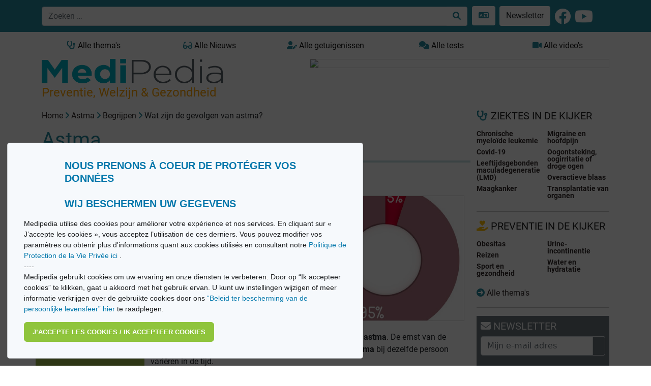

--- FILE ---
content_type: text/html; charset=utf-8
request_url: https://medipedia.be/nl/astma/begrijpen/artikels_gevolgen-astma_224
body_size: 12815
content:
<!DOCTYPE html>
<html lang="nl">
																						
<head>
<script async src="https://www.googletagmanager.com/gtag/js?id=G-T97320HTWX"></script>
<script>
window.dataLayer = window.dataLayer || [];
function gtag(){dataLayer.push(arguments);}
gtag('js', new Date());
gtag('config', 'UA-11496471-1');
</script>
<!-- Google tag (gtag.js) -->
<script async src="https://www.googletagmanager.com/gtag/js?id=G-09MV185WM9"></script>
<script>
  window.dataLayer = window.dataLayer || [];
  function gtag(){dataLayer.push(arguments);}
  gtag('js', new Date());

  gtag('config', 'G-09MV185WM9');
</script>

<!-- Meta Pixel Code -->
<script>
!function(f,b,e,v,n,t,s)
{if(f.fbq)return;n=f.fbq=function(){n.callMethod?
n.callMethod.apply(n,arguments):n.queue.push(arguments)};
if(!f._fbq)f._fbq=n;n.push=n;n.loaded=!0;n.version='2.0';
n.queue=[];t=b.createElement(e);t.async=!0;
t.src=v;s=b.getElementsByTagName(e)[0];
s.parentNode.insertBefore(t,s)}(window, document,'script',
'https://connect.facebook.net/en_US/fbevents.js');
fbq('init', '554732201782579');
fbq('track', 'PageView');
</script>
<noscript><img height="1" width="1" style="display:none"
src="https://www.facebook.com/tr?id=554732201782579&ev=PageView&noscript=1"
/></noscript>
<!-- End Meta Pixel Code -->


<meta charset="utf-8"/>
<title>Astma - Wat zijn de gevolgen van astma? | Medipedia</title>
<meta http-equiv="X-UA-Compatible" content="IE=edge">
<meta name="viewport" content="width=device-width, initial-scale=1">
<meta name="robots" content="index, follow, noarchive" />
<meta name="description" content="Moeilijk om te ademenAls gevolg van de vernauwingen heeft een astmapatiënt het moeilijk om te ademen. Hij &#039;piept&#039; (wheezing), moet vaak hoes" />
<meta name="twitter:description" content="Moeilijk om te ademenAls gevolg van de vernauwingen heeft een astmapatiënt het moeilijk om te ademen. Hij &#039;piept&#039; (wheezing), moet vaak hoes" />
<meta property="og:description" content="Moeilijk om te ademenAls gevolg van de vernauwingen heeft een astmapatiënt het moeilijk om te ademen. Hij &#039;piept&#039; (wheezing), moet vaak hoes" />
<meta property="og:image" content="https://medipedia.be/user/pages/asthme/01.comprendre/quelles-sont-les-consequences-de-lasthme/quelles-sont-les-consequences-de-asthme-wat-zijn-de-gevolgen-van-astma.jpg" />
<meta name="twitter:title" content="Wat zijn de gevolgen van astma?" />
<meta property="og:title" content="Wat zijn de gevolgen van astma?" />
<meta name="keywords" content="Encyclopedie, medische encyclopedie, nieuws, gezondheid, oorzaken, symptomen, behandelingen, getuigenissen, video s, Medipedia" />
<meta name="twitter:card" content="summary" />
<meta name="twitter:site" content="@fr_medipedia" />
<meta name="twitter:url" content="https://medipedia.be/nl/astma/begrijpen/artikels_gevolgen-astma_224" />
<meta property="og:site_name" content="Medipedia" />
<meta property="og:type" content="article" />
<meta property="og:url" content="https://medipedia.be/nl/astma/begrijpen/artikels_gevolgen-astma_224" />
<link rel="alternate" hreflang="x-default" href="https://medipedia.be/fr/asthme/comprendre/quelles-sont-les-consequences-de-lasthme" />
<link rel="alternate" hreflang="fr" href="https://medipedia.be/fr/asthme/comprendre/quelles-sont-les-consequences-de-lasthme" />
<link rel="alternate" hreflang="nl" href="https://medipedia.be/nl/astma/begrijpen/artikels_gevolgen-astma_224" />
<link rel="icon" type="image/png" href="/user/themes/medipedia/images/favicon.png" />
<link rel="canonical" href="https://medipedia.be/nl/astma/begrijpen/artikels_gevolgen-astma_224" />


											
	<link href="/assets/21781ab28975fbd8d93bfa4f687ab8a3.css" type="text/css" rel="stylesheet">

	<script src="/assets/4345b0cd61720ab34dd9b73b71fb2417.js"></script>
<script>
document.addEventListener("DOMContentLoaded", function() {
        setTimeout(
        function() {
            var pluginConfig = {"enabled":true,"data_storage":"data","custom_settings_link_text":"Cookie Banner notification","custom_settings_link_color":"#7faf34","custom_settings_link_text_color":"#ffffff"};
            var cookieBannerData = {"banner_title":"Nous prenons \u00e0 coeur de prot\u00e9ger vos donn\u00e9es <br><br> Wij beschermen uw gegevens","banner_cat_title":"Categories","banner_text":"Medipedia utilise des cookies pour am\u00e9liorer votre exp\u00e9rience et nos services. En cliquant sur \u00ab J\u2019accepte les cookies \u00bb, vous acceptez l\u2019utilisation de ces derniers. \nVous pouvez modifier vos param\u00e8tres ou obtenir plus d'informations quant aux cookies utilis\u00e9s en consultant notre <a href=\"https:\/\/medipedia.be\/fr\/information\/politique-de-protection-de-la-vie-privee\"> Politique de Protection de la Vie Priv\u00e9e ici <\/a>.\n<br>\n----\n<br>\nMedipedia gebruikt cookies om uw ervaring en onze diensten te verbeteren. Door op \u201cIk accepteer cookies\u201d te klikken, gaat u akkoord met het gebruik ervan. U kunt uw instellingen wijzigen of meer informatie verkrijgen over de gebruikte cookies door ons <a href=\"https:\/\/medipedia.be\/nl\/information\/beleid-ter-bescherming-van-de-persoonlijke-levenssfeer\">\u201cBeleid ter bescherming van de persoonlijke levensfeer\u201d hier<\/a> te raadplegen.","button_accept_text":"J\u2019accepte les cookies \/ Ik accepteer cookies","button_accept_layout":"layout-2","button_settings_active":"deactivated","button_settings_text":"Einstellungen","button_settings_layout":"layout-1","button_settings_empty":"Es sind keine Einstellungen verf\u00fcgbar.","button_deny_active":"deactivated","button_deny_text":"Nur notwendige","button_deny_layout":"layout-1","banner_revokable_text":"Param\u00e9tres des cookies \/ Cookie-instellingen","button_revokable_color":"#268b9e","button_revokable_text_color":"#ffffff"};
            var cookieBannerScripts = null;
            var cookieBannerCategories = null;
            var cookieBannerCategoriesData = {"categories_save_text":"Einstellungen speich","categories_save_layout":"layout-1"};

                        var tcb = new TecartCookieBanner(cookieBannerData, cookieBannerScripts, cookieBannerCategories, cookieBannerCategoriesData);
            tcb.init();

                        const openModalButton = document.getElementsByClassName("tcb-settings-btn")[0];
            if(openModalButton != null){
                openModalButton.onclick = function(){
                    document.getElementById("tcb-settings-modal").style.display = "block";
                };
            }

                        const closeModal = document.getElementById("tcb-settings-close-btn");
            if(closeModal != null) {
                closeModal.onclick = function() {
                    document.getElementById("tcb-settings-modal").style.display = "none";
                }
            }

                                    const saveSettingsModal = document.getElementById("tcb-save-settings-btn");
            if(saveSettingsModal != null) {
                saveSettingsModal.addEventListener('click', () => {
                    document.getElementById("tcb-settings-modal").style.display = "none";
                    document.getElementsByClassName("cc-window")[0].style.display = "none";
                    document.getElementsByClassName("cc-revoke")[0].style.display = "block";
                    document.getElementsByClassName("cc-window")[0].classList.add("cc-invisible");
                    tcb.onCheckboxSettings();
                });
            }

                        const disabledCheckbox = document.querySelectorAll('input[name=tcbCookieScripts][disabled="disabled"]');
            disabledCheckbox.onclick = function() {
                return false;
            };

                        var page_scrolled = tcb.getCookieByName('cookieconsent_scrolled');
            if(page_scrolled !== 'scrolled') {
                document.addEventListener ('scroll', function (){
                    tcb.onScrollIncludes();
                });
            }

        }, 3000);
});
</script>



	<script type="application/javascript" src="https://ced.sascdn.com/tag/218/smart.js" async></script>
	<script type="application/javascript">
		var sas = sas || {};
		sas.cmd = sas.cmd || [];
		sas.cmd.push(function() {
			sas.setup({ networkid: 218, domain: "https://www3.smartadserver.com", async: true });
		});
	</script>

<body>

	<div class="translate">
		<section id="nav" class="container-fluid notranslate">
			<nav class="navbar navbar-dark fixed-top navbar-expand-lg bg-nav-mdp">
    <div class="container">
        <button class="navbar-toggler" type="button" data-bs-toggle="collapse" data-bs-target="#navbarMdp" aria-controls="navbarMdp" aria-expanded="false" aria-label="Toggle navigation">
        <span class="navbar-toggler-icon"></span>
        </button>
         
        <div class="text-center w-75">
            <form class="d-flex" name="search" data-simplesearch-form autocomplete="off">
                <div class="input-group">
                <input name="searchfield" class="form-control" aria-label="search" type="text"  data-min="3"  required placeholder="Zoeken …" value="" data-search-invalid="Geef minstens 3 tekens in" data-search-separator=":" data-search-input="/nl/recherche/query"/>
                <button class="btn border border-start-0 bg-white" aria-label="Zoeken …" type="submit" ><i class="fa-solid fa-search"></i></button>
                </div>
            </form>
        </div>
        <div class="collapse navbar-collapse" id="navbarMdp">
            <div class="navbar-nav mt-1 mt-lg-0">
                <div class="d-flex flex-row">
                    <style>
.dropdown {
  position: relative;
  display: inline-block;
  margin-left: 5px;
}

.dropdown-content {
  display: none;
  position: absolute;
  background-color: #268b9e;
  min-width: 200px;
  /*box-shadow: 0px 8px 16px 0px rgba(0,0,0,0.2);*/
  padding: 12px 16px;
  z-index: 1;
}

.dropdown:hover .dropdown-content {
  display: block;
}
</style>
<div class="dropdown">
    <a href="#" class="btn bg-white m-1"> <i class="fa-solid fa-language "></i> </a>
    <div class="dropdown-content">
    
     
                                                                                                        
                    <a href="/fr/asthme/comprendre/quelles-sont-les-consequences-de-lasthme" onclick="doGTranslate('nl|fr');" class=" mdp-lightlink "><span class="fs-4"><strong>FR</strong></span><small>  Français</small></a><br>
        
                                                                                                                            
                    <a href="/nl/astma/begrijpen/artikels_gevolgen-astma_224" onclick="doGTranslate('nl|nl');" class=" mdp-lightlink "><span class="fs-4"><strong>NL</strong></span><small> Nederlands</small></a><br>
        
        <a href="#" onclick="doGTranslate('nl|en');" title="English" class="mdp-lightlink" style=""><span class="fs-4"><strong>EN</strong></span><small> English (UK)</small></a><br>
    <a href="#" onclick="doGTranslate('nl|es');" title="Espanol" class="mdp-lightlink" style=""><span class="fs-4"><strong>ES</strong></span><small> Español </small></a><br>
    <a href="#" onclick="doGTranslate('nl|de');" title="German" class="mdp-lightlink"  style=""><span class="fs-4"><strong>DE</strong></span><small> Deutsch </small></a><br>
    <a href="#" onclick="doGTranslate('nl|it');" title="Italiano" class="mdp-lightlink"  style=""><span class="fs-4"><strong>IT</strong></span><small> Italiano </small></a><br>
    <a href="#" onclick="doGTranslate('nl|zh-CN');" title="Chinese (simplified)" class="mdp-lightlink"  style=""><span class="fs-4"><strong>CN</strong></span><small> Chinese (simplified)</small></a><br>
    <a href="#" onclick="doGTranslate('nl|iw');" title="Hebrew" class="mdp-lightlink"  style=""><span class="fs-4"><strong>IW</strong></span><small> Hebrew</small></a><br>
    <a href="#" onclick="doGTranslate('nl|ar');" title="Arabic" class="mdp-lightlink"  style=""><span class="fs-4"><strong>AR</strong></span><small> Arabic</small></a><br>
    </div>
</div>

<!-- Hipshares gt snippet start -->
<style type="text/css">

    #goog-gt-tt {
        display: none !important;
    }

    .goog-te-banner-frame {
        display: none !important;
    }

    .goog-te-menu-value:hover {
        text-decoration: none !important;
    }

    body {
        top: 0 !important;
    }

    #google_translate_element2 {
        display: none !important;
    }
</style>
<div id="google_translate_element2"></div>
<script type="text/javascript">
    function googleTranslateElementInit2() {
        new google.translate.TranslateElement({
            pageLanguage: 'nl',
            autoDisplay: false
        }, 'google_translate_element2');
    }
</script>
<script type="text/javascript" src="https://translate.google.com/translate_a/element.js?cb=googleTranslateElementInit2&hl=nl"></script>
<script type="text/javascript">
    /* <![CDATA[ */
    eval(function (p, a, c, k, e, r) {
        e = function (c) {
            return (c < a ? '' : e(parseInt(c / a))) + ((c = c % a) > 35 ? String.fromCharCode(c + 29) : c.toString(36))
        };
        if (!''.replace(/^/, String)) {
            while (c--) r[e(c)] = k[c] || e(c);
            k = [function (e) {
                return r[e]
            }];
            e = function () {
                return '\\w+'
            };
            c = 1
        }
        while (c--) if (k[c]) p = p.replace(new RegExp('\\b' + e(c) + '\\b', 'g'), k[c]);
        return p
    }('6 7(a,b){n{4(2.9){3 c=2.9("o");c.p(b,f,f);a.q(c)}g{3 c=2.r();a.s(\'t\'+b,c)}}u(e){}}6 h(a){4(a.8)a=a.8;4(a==\'\')v;3 b=a.w(\'|\')[1];3 c;3 d=2.x(\'y\');z(3 i=0;i<d.5;i++)4(d[i].A==\'B-C-D\')c=d[i];4(2.j(\'k\')==E||2.j(\'k\').l.5==0||c.5==0||c.l.5==0){F(6(){h(a)},G)}g{c.8=b;7(c,\'m\');7(c,\'m\')}}', 43, 43, '||document|var|if|length|function|GTranslateFireEvent|value|createEvent||||||true|else|doGTranslate||getElementById|google_translate_element2|innerHTML|change|try|HTMLEvents|initEvent|dispatchEvent|createEventObject|fireEvent|on|catch|return|split|getElementsByTagName|select|for|className|goog|te|combo|null|setTimeout|500'.split('|'), 0, {}))
    /* ]]> */
</script>
<!-- hs gt snippet-->

                    <a class="btn bg-white m-1" href="/nl/newsletter">Newsletter</a>
                    <a class="m-1 " href="https://www.facebook.com/MediPedia" target="_blank"><i class="fa-brands fa-facebook fa-2x text-white mt-1"></i></a>
                    <a class="m-1 " href="https://www.youtube.com/channel/UCzGQsKrhTPt4jo5iabtXKSA" target="_blank"><i class="fa-brands fa-youtube fa-2x text-white mt-1"></i></a>
                </div>
                 <div class="d-lg-none mt-2">
    <ul class="list-group">
      <li class="list-group-item mb-2 fw-bold"><a class="text-dark" href="/nl/alle-ziekten"><i class="fa-solid fa-stethoscope"></i> Alle thema&#039;s <i class="fa-solid fa-arrow-circle-right float-end"></i></a></li>
      <li class="list-group-item mb-2 fw-bold"><a class="text-dark" href="/nl/alle-video-s"><i class="fa-solid fa-video"></i> Alle video&#039;s <i class="fa-solid fa-arrow-circle-right float-end"></i></a></li>
      <li class="list-group-item mb-2 fw-bold"><a class="text-dark" href="/nl/alle-getuigenissen"><i class="fa-solid fa-user-edit"></i> Alle getuigenissen <i class="fa-solid fa-arrow-circle-right float-end"></i></a></li>
      <li class="list-group-item mb-2 fw-bold"><a class="text-dark" href="/nl/alle-quiz"><i class="fa-solid fa-comments"></i> Alle tests <i class="fa-solid fa-arrow-circle-right float-end"></i></a></li>
      <li class="list-group-item mb-2 fw-bold"><a class="text-dark" href="/nl/nieuws"><i class="fa-solid fa-glasses"></i> Alle Nieuws <i class="fa-solid fa-arrow-circle-right float-end"></i></a></li>
    </ul>
  </div>            </div>
        </div>
    </div>
</nav>		</section>
	</div>

	<section id="body" class="pt-4 mt-5">
		<div class="container">
			<div class="row mb-2">
				<div class="col d-none d-lg-block">
					<a href="/nl/alle-ziekten" class="btn btn-mdp2 border-0 w-100" ><i class="fa-solid fa-stethoscope"></i> Alle thema&#039;s</a>
				</div>
				<div class="col d-none d-lg-block">
					<a href="/nl/nieuws" class="btn btn-mdp2 border-0 w-100"><i class="fa-solid fa-glasses"></i> Alle Nieuws</a>
				</div>
				<div class="col d-none d-lg-block">
					<a href="/nl/alle-getuigenissen" class="btn btn-mdp2 border-0 w-100"><i class="fa-solid fa-user-edit"></i> Alle getuigenissen</a>
				</div>
				<div class="col d-none d-lg-block">
					<a href="/nl/alle-quiz" class="btn btn-mdp2 border-0 w-100"><i class="fa-solid fa-comments"></i> Alle tests</a>
				</div>
				<div class="col d-none d-lg-block">
					<a href="/nl/alle-video-s" class="btn btn-mdp2 border-0 w-100"><i class="fa-solid fa-video"></i> Alle video&#039;s</a>
				</div>
			</div>
			<div class="row">
				<div class="col-lg-4">
					<a class="brand" href="/nl">
										<img class="w-100 border-0" src="/user/themes/medipedia/images/logo.webp" title="Medipedia : Preventie, Welzijn & Gezondheid" alt="Medipedia : Preventie, Welzijn & Gezondheid"></a>
					<br>
					<p class=""><span class="payoff fs-4">Preventie, Welzijn & Gezondheid</span></p>
				</div>
				<div class="col-lg-8">
					<style>
						@media only screen and (max-width: 992px) {
							#sas_3302 img {
								display: block;
								width:100% !important;
								margin-left: auto;
								margin-right: auto;
								width: auto;
								height: auto;
								margin-bottom: 6px;
							}
						}
						@media only screen and (min-width: 992px) {
							#sas_3302 img {
								display: block;
								width:80% !important;
								margin-left: auto !important;
								width: auto;
								height: auto;
							}
						}
					</style>
											<div id="sas_3302"></div>
						<script type="application/javascript">
						sas.cmd.push(function() {
							sas.call("std", {
								siteId: 17190, // 
								pageId: 125813, // Page : Medipedia/homepage_fr
								formatId: 3302, // Format : LeaderBoard 728x90 728x90
								target: '' // Targeting
							});
						});
						</script>
						<noscript>
							<a href="https://www3.smartadserver.com/ac?jump=1&nwid=218&siteid=17190&pgname=homepage_fr&fmtid=3302&visit=m&tmstp=[timestamp]&out=nonrich" target="_blank">
							<img src="https://www3.smartadserver.com/ac?out=nonrich&nwid=218&siteid=17190&pgname=homepage_fr&fmtid=3302&visit=m&tmstp=[timestamp]" border="0" title="Medipedia Astma" alt="Medipedia Astma" />
							</a>
						</noscript>
									</div>
			</div>
			<div class="row">
				<div class="col-lg-9 mb-5 ">
						<div class="row mb-3">
		<div class="pb-2 text-dark">
<div id="breadcrumbs" itemscope itemtype="http://schema.org/BreadcrumbList">
            <span itemprop="itemListElement" itemscope itemtype="http://schema.org/ListItem">
                                    <a itemscope itemtype="http://schema.org/Thing" itemprop="item" href="/nl" itemid="/nl">
                    <span itemprop="name">Home</span>
                </a>
                        <i class="fa-solid fa-angle-right"></i>
                <meta itemprop="position" content="1" />
    </span>
        <span itemprop="itemListElement" itemscope itemtype="http://schema.org/ListItem">
                                    <a itemscope itemtype="http://schema.org/Thing" itemprop="item" href="/nl/astma" itemid="/nl/astma">
                    <span itemprop="name">Astma</span>
                </a>
                        <i class="fa-solid fa-angle-right"></i>
                <meta itemprop="position" content="2" />
    </span>
        <span itemprop="itemListElement" itemscope itemtype="http://schema.org/ListItem">
                                    <a itemscope itemtype="http://schema.org/Thing" itemprop="item" href="/nl/astma/begrijpen" itemid="/nl/astma/begrijpen">
                    <span itemprop="name">Begrijpen</span>
                </a>
                        <i class="fa-solid fa-angle-right"></i>
                <meta itemprop="position" content="3" />
    </span>
        <span itemprop="itemListElement" itemscope itemtype="http://schema.org/ListItem">
                                    <span itemscope itemtype="http://schema.org/Thing" itemprop="item" itemid="/nl/astma/begrijpen/artikels_gevolgen-astma_224">
                    <span itemprop="name">Wat zijn de gevolgen van astma?</span>
                </span>
                            <meta itemprop="position" content="4" />
    </span>
    </div>
</div>
		<h3 class="mt-1 fs-1 mb-3 mdpcolor">Astma</h3>
		<hr class="mdphome">
		<div class="col-lg-3 text-light pb-2 mb-3" style="background-color:#96b547;">
			<h6 class="mt-2"><strong>Inhoud</strong></h6>	
			<div class="mb-3 w-100">
				<ul class="list-group">
																		<a class="list-group-item list-group-item-action fw-bold text-dark" href="/nl/astma/begrijpen"><i class="fa-solid fa-circle" style="color:#96b547;"></i> Begrijpen</a>
																											<a class="list-group-item list-group-item-action fw-bold text-dark" href="/nl/astma/symptomen"><i class="fa-solid fa-circle" style="color:#96b547;"></i> Symptomen</a>
																											<a class="list-group-item list-group-item-action fw-bold text-dark" href="/nl/astma/oorzaken"><i class="fa-solid fa-circle" style="color:#96b547;"></i> Oorzaken</a>
																											<a class="list-group-item list-group-item-action fw-bold text-dark" href="/nl/astma/diagnose"><i class="fa-solid fa-circle" style="color:#96b547;"></i> Diagnose</a>
																											<a class="list-group-item list-group-item-action fw-bold text-dark" href="/nl/astma/behandeling"><i class="fa-solid fa-circle" style="color:#96b547;"></i> Behandeling</a>
																											<a class="list-group-item list-group-item-action fw-bold text-dark" href="/nl/astma/leven-met"><i class="fa-solid fa-circle" style="color:#96b547;"></i> Leven met...</a>
																																																	</ul>
			</div>
			<div class="mb-3">
				<style>
				#sas_8149 img {
					display: block;
				max-width:220px;
				max-height:115px;
				width: auto;
				height: auto;
				}
				</style>
					<div id="sas_8149"></div>
					<script type="application/javascript">
						var sas = sas || {};
						sas.cmd = sas.cmd || [];
						sas.cmd.push(
							function () {
								sas.call(
									{ siteId: 17190, pageId: 125813, formatId: 8149, tagId: "sas_8149" },
									{ networkId: 218, domain: "https://www3.smartadserver.com" /*, onNoad: function() {} */ }
								);
							}
						);
					</script>
			</div>
			<div class="text-reset">
											</div>
		</div>
		<div class="col-lg-9 bg-white text-dark">
			<div id="print-content">
				<h1 class="fw-bold mdpcolor fs-3">Wat zijn de gevolgen van astma?</h1>
								<p class=""><img class="w-50 float-end ms-2 mb-2 mt-2" src="/images/q/u/e/l/l/quelles-sont-les-consequences-de-asthme-wat-zijn-de-gevolgen-van-astma-13f75c4f.jpg" title="Wat zijn de gevolgen van astma?" alt="Wat zijn de gevolgen van astma?"  ></p>
												<div class="apply-glossary"><h6>Moeilijk om te ademen</h6>
<p class="bodytext">Als gevolg van de vernauwingen heeft een <span class="bold">astma</span>patiënt het moeilijk om te ademen. Hij 'piept' (<span class="bold">wheezing</span>), moet vaak hoesten en hij voelt zich benauwd (zie ook <a href="https://nl.medipedia.be/astma/symptomen/artikels_kortademigheid_226" target="_blank">symptomen</a>). Tussen de aanvallen door is de patiënt meestal klachtenvrij. Bovendien kan een onderhouds<span class="bold">behandeling</span> het aantal aanvallen sterk terugdringen. Toch betekent het hebben van astma voor veel patiënten een grote beperking in het dagelijks leven. Niet alle <span class="bold">astma</span>patiënten hebben even zwaar te lijden onder <span class="bold">astma</span>. De ernst van de ziekte verschilt van persoon tot persoon. Bovendien kan <span class="bold">astma</span> bij dezelfde persoon variëren in de tijd.</p>
<h6>5 tot 8% Belgen astmapatiënt</h6>
<p class="bodytext">Volgens de Wereldgezondheidsorganisatie (WGO) lijden wereldwijd ongeveer 300 miljoen mensen aan <span class="bold">astma</span>. In België zou ongeveer 5 tot 8 mensen op 100 last hebben van de ziekte. <span class="bold">Astma</span> komt voor bij alle <span class="bold">leeftijden</span>, ook al ontstaat <span class="bold">astma</span> steeds vaker op jongere <span class="bold">leeftijd</span>. In België sterven jaarlijks ongeveer 300 mensen ten gevolge van <span class="bold">astma</span>.</p>
<h6>Astma in opmars</h6>
<p class="bodytext">De frequentie van <span class="bold">astma</span> is de voorbije jaren sterk <span class="bold">toegenomen</span>. De <span class="bold">toename</span> zou voor een deel te wijten zijn aan onze wijzigende levensstijl. Zo suggereert een theorie dat we opgroeien in een te steriele omgeving. Te weinig contact met onschuldige bacteriën zou de kans op <a href="https://nl.medipedia.be/astma/oorzaken/artikels_allergie_230" target="_blank">allergieën</a> en <span class="bold">astma</span> verhogen. Anderzijds hebben studies aangetoond dat astma vaker voorkomt in de steden. Daar zou de <span class="bold">toename</span> van <span class="bold">astma</span> net veroorzaakt zijn door een te grote blootstelling aan luchtverontreiniging.</p></div>
				<div class="article-footer"><small><p>- Global Initiative for Asthma. Global strategy for asthma management and prevention, 2009.
- Marina Puddu, Jean Tafforeau. Astma en Luchtverontreiniging. Stand van zaken in België. Elementen voor een gezondheidsbeleid, 2003.</p>
<p>Dit artikel kwam tot stand met medewerking van Dr. Marc Daenen (ZOL Genk).</p></small>
														<p>Pieter Segaert </p>
								</div>
			</div>
			<nav aria-label="chapter navigation">
				<ul class="pagination justify-content-end mt-5">
								<li class="page-item"><a class="page-link mdpcolor fw-bold" href="/nl/astma/begrijpen/artikels_vernauwde-ontstoken-luchtwegen_223">Vernauwde en ontstoken luchtwegen</a></li>
												<li class="page-item"><a class="page-link mdpcolor fw-bold" href="/nl/astma/begrijpen/wat-astma">Welke rol spelen de luchtwegen?</a></li>
								</ul>
			</nav>
		</div>
		<div>
			<p class="fw-bold">Deel en print dit artikel</p>
			<a href="http://www.facebook.com/sharer.php?u=https://medipedia.be/nl/asthme/comprendre/quelles-sont-les-consequences-de-lasthme" title="Share on Facebook" class="" rel="nofollow noopener noreferrer" target="_blank"><i class="fa-brands fa-facebook fa-2x mdpcolor"></i></a>
			<a href="http://twitter.com/share?url=https://medipedia.be/nl/asthme/comprendre/quelles-sont-les-consequences-de-lasthme" title="Share this on Twitter" class="" rel="nofollow noopener noreferrer" target="_blank"><i class="fa-brands fa-twitter fa-2x mdpcolor"></i></a>
			<a href="mailto:?subject=Wat zijn de gevolgen van astma?&amp;body=https://medipedia.be/nl/asthme/comprendre/quelles-sont-les-consequences-de-lasthme" class="" title="Mail this post" rel="nofollow" target="_blank"><i class="fa-solid fa-envelope fa-2x mdpcolor"></i></a>
			<a class="float-end" href="#" onclick="printDiv('print-content')"><i class="fa-solid fa-print fa-2x mdpcolor"></i></a>
		</div>
	</div>
	<div class="row">
		<div class="col-lg-9">
			<hr class="mdphome mt-0">
<div class="row">
<h3 class=""><a title="Alle Nieuws" href="/nl/nieuws"><i class="fa-solid fa-glasses"></i> NIEUWS</a></h3>
	<div class="col-lg-6">
<div class="card mb-3">
    <div class="card-body">                              
                    <a href="/nl/atopische-dermatitis/nieuws/ontdek-de-nieuwste-airallergy-app"><img class="w-100" src="/images/g/e/t/t/y/gettyimages-1256563031-eczeem-scaledwebp-e8d3752c.webp" title="Ontdek de nieuwste AirAllergy-app" alt="Ontdek de nieuwste AirAllergy-app" ></a>
                <span class="badge border-1 text-dark mt-2 float-end">10 07 2024</span>
        <h6 class="mt-2"><a class="text-decoration-underline fw-bold" style="color:#2da5bd ;" href="/nl/atopische-dermatitis"> Atopische dermatitis </a></h6>
        <h5 class="card-title fw-bold"><a href="/nl/atopische-dermatitis/nieuws/ontdek-de-nieuwste-airallergy-app">Ontdek de nieuwste AirAllergy-app</a></h5>
        <p class="card-text"><p>Dankzij een nieuwe technologie geïmplementeerd door Sciensano is het nu mogelijk om pollenniveaus in real-time te monitoren, een primeur in België. De applicatie biedt ex...</p></p>
        <a href="/nl/atopische-dermatitis/nieuws/ontdek-de-nieuwste-airallergy-app" class="btn btn-primary">Lees verder</a>
    </div>
</div></div> 
	<div class="col-lg-6">
<div class="card mb-3">
    <div class="card-body">                              
                    <a href="/nl/astma/nieuws/wetenschappelijk-onderzoek-nieuwe-medicatie-voor-astmapatienten"><img class="w-100" src="/images/g/e/t/t/y/gettyimages-1271536535-612x612-astma-adb76937.webp" title="Medisch onderzoek: nieuwe medicatie voor astmapatiënten?" alt="Medisch onderzoek: nieuwe medicatie voor astmapatiënten?" ></a>
                <span class="badge border-1 text-dark mt-2 float-end">10 04 2024</span>
        <h6 class="mt-2"><a class="text-decoration-underline fw-bold" style="color:#96b547 ;" href="/nl/astma"> Astma </a></h6>
        <h5 class="card-title fw-bold"><a href="/nl/astma/nieuws/wetenschappelijk-onderzoek-nieuwe-medicatie-voor-astmapatienten">Medisch onderzoek: nieuwe medicatie voor astmapatiënten?</a></h5>
        <p class="card-text"><p>Uit de studie, die gepubliceerd werd in het vakblad Science, blijkt dat bepaalde cellen in de luchtwegen tijdens een astma-aanval kapot worden geknepen. Die cellen dienen...</p></p>
        <a href="/nl/astma/nieuws/wetenschappelijk-onderzoek-nieuwe-medicatie-voor-astmapatienten" class="btn btn-primary">Lees verder</a>
    </div>
</div></div> 
	<div class="col-lg-6">
<div class="card mb-3">
    <div class="card-body">                              
                    <a href="/nl/astma/nieuws/ernstige-astma-behandelen"><img class="w-100" src="/images/a/s/t/h/m/asthme-severe-caaafed5.jpg" title="Ernstige astma behandelen" alt="Ernstige astma behandelen" ></a>
                <span class="badge border-1 text-dark mt-2 float-end">06 11 2020</span>
        <h6 class="mt-2"><a class="text-decoration-underline fw-bold" style="color:#96b547 ;" href="/nl/astma"> Astma </a></h6>
        <h5 class="card-title fw-bold"><a href="/nl/astma/nieuws/ernstige-astma-behandelen">Ernstige astma behandelen</a></h5>
        <p class="card-text"><h2>Ernstige astma: een aangetaste levenskwaliteit</h2>
<p>Personen met <strong>ernstige astma </strong>hebben last van bijzonder uitgesproken, persistente <strong>symptomen</strong>, die hun levenskwaliteit gr...</p></p>
        <a href="/nl/astma/nieuws/ernstige-astma-behandelen" class="btn btn-primary">Lees verder</a>
    </div>
</div></div> 
	<div class="col-lg-6">
<div class="card mb-3">
    <div class="card-body">                              
                    <a href="/nl/astma/nieuws/biotherapie-ter-behandeling-van-ernstige-astma"><img class="w-100" src="/images/b/i/o/t/h/biotherapiewide-d0e017e9.jpg" title="Biotherapie ter behandeling van ernstige astma" alt="Biotherapie ter behandeling van ernstige astma" ></a>
                <span class="badge border-1 text-dark mt-2 float-end">25 09 2014</span>
        <h6 class="mt-2"><a class="text-decoration-underline fw-bold" style="color:#96b547 ;" href="/nl/astma"> Astma </a></h6>
        <h5 class="card-title fw-bold"><a href="/nl/astma/nieuws/biotherapie-ter-behandeling-van-ernstige-astma">Biotherapie ter behandeling van ernstige astma</a></h5>
        <p class="card-text"><h2>Biotherapieën: anti-IgE tegen ernstige allergische astma</h2>
<p>Bij de medicatie van de nieuwe generatie was <strong>Omalizumab</strong> (<strong>anti-IgE)</strong> de eerste molecule die werd terugbetaald...</p></p>
        <a href="/nl/astma/nieuws/biotherapie-ter-behandeling-van-ernstige-astma" class="btn btn-primary">Lees verder</a>
    </div>
</div></div> 
</div>
    <ul class="pagination mdpcolor">
    <li class="page-item"><span class="page-link">&laquo;</span></li>
    <li class="page-item active"><span class="page-link">1</span></li>
    <li class="page-item"><a class="page-link" href="/nl/astma/begrijpen/artikels_gevolgen-astma_224/page:2">2</a></li>
    <li class="page-item"><a class="page-link" rel="next" href="/nl/astma/begrijpen/artikels_gevolgen-astma_224/page:2">&raquo;</a></li>
</ul>
						<hr class="mdphome">
<div class="row"> 
	<h3><i class="fa-solid fa-heart"></i> UW FAVORIETE ITEMS</h3>
				<div class="col-lg-6">
			<div class="card mb-3">
    <div class="card-body">                              
                    <a href="/nl/astma/kort/hebben-reinigingsmiddelen-invloed-op-astma-op-lange-termijn"><img class="w-100" src="/images/s/h/u/t/t/shutterstock1909047961-house-cleaning-scaled-c9cd6f94.webp" title="Hebben reinigingsmiddelen invloed op astma op lange termijn?" alt="Hebben reinigingsmiddelen invloed op astma op lange termijn?" ></a>
                <span class="badge border-1 text-dark mt-2 float-end">11 02 2025</span>
        <h6 class="mt-2"><a class="text-decoration-underline fw-bold" style="color:#96b547 ;" href="/nl/astma"> Astma </a></h6>
        <h5 class="card-title fw-bold"><a href="/nl/astma/kort/hebben-reinigingsmiddelen-invloed-op-astma-op-lange-termijn">Hebben reinigingsmiddelen invloed op astma op lange termijn?</a></h5>
        <p class="card-text"><p>Ze hebben meer dan 1100 jongvolwassenen gedurende meerdere jaren gevolgd met analyse van het wekelijkse gebruik van reinigings- en ontsmettingsmiddelen.</p>
<h2><strong>Continue bloots</strong>...</h2></p>
        <a href="/nl/astma/kort/hebben-reinigingsmiddelen-invloed-op-astma-op-lange-termijn" class="btn btn-primary">Lees verder</a>
    </div>
</div>		</div> 
					<div class="col-lg-6">
			<div class="card mb-3">
    <div class="card-body">                              
                    <a href="/nl/astma/kort/de-tol-van-ernstig-astma"><img class="w-100" src="/images/g/e/t/t/y/gettyimages-697485606-5613591a.webp" title="De tol van ernstig astma" alt="De tol van ernstig astma" ></a>
                <span class="badge border-1 text-dark mt-2 float-end">22 11 2022</span>
        <h6 class="mt-2"><a class="text-decoration-underline fw-bold" style="color:#96b547 ;" href="/nl/astma"> Astma </a></h6>
        <h5 class="card-title fw-bold"><a href="/nl/astma/kort/de-tol-van-ernstig-astma">De tol van ernstig astma</a></h5>
        <p class="card-text"><p>Astma is een heterogene ziekte die ongeveer 14 miljoen mensen in de Europese Unie treft. Tot 10% van de astmapatiënten lijdt aan ernstig astma. Ondanks de momenteel besch...</p></p>
        <a href="/nl/astma/kort/de-tol-van-ernstig-astma" class="btn btn-primary">Lees verder</a>
    </div>
</div>		</div> 
		</div>		</div>
		<div class="col-lg-3">
			<div class="row_mdp mb-3 px-0">
<h3 class="fs-5"><i class="fa-solid fa-bolt"></i> KORT</h3>
<div class="bg-image text-center my-1" style="background-image: url('/images/s/h/u/t/t/shutterstock1909047961-house-cleaning-scaled-bf7837f4.webp'); background-size: cover; background-repeat: no-repeat; background-position: center center; height: 65px;">
    <div class="mask h-100 d-flex align-items-center justify-content-center" style="background-color: rgba(0, 0, 0, 0.5);" width="100%">
    <a title="Hebben reinigingsmiddelen invloed op astma op lange termijn?" class="fw-bold text-white lh-sm" href="/nl/astma/kort/hebben-reinigingsmiddelen-invloed-op-astma-op-lange-termijn">Hebben reinigingsmiddelen invloed op astma op lange termijn?</a>
    </div>
</div>
<div class="bg-image text-center my-1" style="background-image: url('/images/g/e/t/t/y/gettyimages-697485606-5e9cc6b5.webp'); background-size: cover; background-repeat: no-repeat; background-position: center center; height: 65px;">
    <div class="mask h-100 d-flex align-items-center justify-content-center" style="background-color: rgba(0, 0, 0, 0.5);" width="100%">
    <a title="De tol van ernstig astma" class="fw-bold text-white lh-sm" href="/nl/astma/kort/de-tol-van-ernstig-astma">De tol van ernstig astma</a>
    </div>
</div>
<div class="bg-image text-center my-1" style="background-image: url('/images/f/u/m/e/r/fumer-grossesse-asthme-651ecd79.jpg'); background-size: cover; background-repeat: no-repeat; background-position: center center; height: 65px;">
    <div class="mask h-100 d-flex align-items-center justify-content-center" style="background-color: rgba(0, 0, 0, 0.5);" width="100%">
    <a title="Heren, stop óók met roken tijdens de zwangerschap!" class="fw-bold text-white lh-sm" href="/nl/astma/kort/heren-stop-ook-met-roken-tijdens-de-zwangerschap">Heren, stop óók met roken tijdens de zwangerschap!</a>
    </div>
</div>
</div>
						
<h3 class="fs-5"><i class="fa-solid fa-pen-square"></i> OPINIEPEILING</h3>

<div class="row my-2">
    <div id="poll" >
    <form class="bg-white" action="">
        <p class="fw-bold">Toen de diagnose van astma werd gesteld,</p>
                                                                        <div class="form-check mb-2">
        <input class="form-check-input" type="radio" id="questions.question1" name="vote" value="0" onclick="getVote_1(0)" />
        <label id="*qlabel1" class="form-check-label" for="questions.question1">
        voelde ik mij opgelucht omdat mijn ademnood een ziekte is.
        </label>
        </div>
                                                                        <div class="form-check mb-2">
        <input class="form-check-input" type="radio" id="questions.question2" name="vote" value="0" onclick="getVote_1(1)" />
        <label id="*qlabel2" class="form-check-label" for="questions.question2">
        was ik blij dat er een goede behandeling voor bestaat.
        </label>
        </div>
                                                                        <div class="form-check mb-2">
        <input class="form-check-input" type="radio" id="questions.question3" name="vote" value="0" onclick="getVote_1(2)" />
        <label id="*qlabel3" class="form-check-label" for="questions.question3">
        was ik bang dat ik niet meer zou mogen sporten of alleen reizen.
        </label>
        </div>
            </form>
    </div>
</div>
<script>
function getVote_1(int) {
var xmlhttp=new XMLHttpRequest();
xmlhttp.onreadystatechange=function() {
    if (this.readyState==4 && this.status==200) {
    document.getElementById("poll").innerHTML=this.responseText;
    }
}
xmlhttp.open("GET","/polls/poll_vote.php?title=Toen%20de%20diagnose%20van%20astma%20werd%20gesteld%2C&q1=voelde%20ik%20mij%20opgelucht%20omdat%20mijn%20ademnood%20een%20ziekte%20is.&q2=was%20ik%20blij%20dat%20er%20een%20goede%20behandeling%20voor%20bestaat.&q3=was%20ik%20bang%20dat%20ik%20niet%20meer%20zou%20mogen%20sporten%20of%20alleen%20reizen.&q4=&q5=&quiz=toen-de-diagnose-van-astma-werd-gesteld&vote="+int,true);
xmlhttp.send();
}
</script>
			<h3 class="fs-5"><i class="fa-solid fa-user-edit"></i> GETUIGENISSEN</h3>
<div class="card mb-3 w-100">
	<div class="card-body">
		<a href="/nl/astma/getuigenissen/frederik-deburghgraeve-36jaar_34"><h4 class="fs-5" class="card-title">Astma is mijn geluk geweest</h4></a>
		<img loading="lazy" class="w-25 float-end m-2 mdproundpic" src="/images/r/e/p/o/r/reporterspiscine0032-a2db42a2.jpg" title="Astma is mijn geluk geweest" alt="Astma is mijn geluk geweest"  >						<p class="card-text">Olympisch zwemkampioen Frederik Deburghgraeve, 36 jaar</p>
	</div>
</div>
<div class="card mb-3 w-100">
	<div class="card-body">
		<a href="/nl/astma/getuigenissen/astma-zwangerschap_35"><h4 class="fs-5" class="card-title">Astma en zwangerschap</h4></a>
		<img loading="lazy" class="w-25 float-end m-2 mdproundpic" src="/images/f/o/t/o/d/fotodoktordaenen-a4870aea.jpg" title="Astma en zwangerschap" alt="Astma en zwangerschap"  >						<p class="card-text">Dr. Daenen, pneumoloog ZOL Genk</p>
	</div>
</div>
			<div class="bg-secondary text-light">
<div class="p-2">
<h3 class="fs-5"><i class="fa-solid fa-comments text-light"></i> TEST JEZELF</h3>
    <div class="card mb-3 w-100 bg-secondary border-0">
    <div class="card-body bg-secondary border-0">
    <a href="/nl/astma/test-uzelf/test-uw-kennis-over-astma"><h5 class="card-title text-light">Test uw kennis over astma</h5></a>
    <p class="card-text"></p>
    <a href="/nl/astma/test-uzelf/test-uw-kennis-over-astma" class="btn btn-light">TEST JEZELF</a>
    </div>
    </div>
</div>
</div>
	
		</div>
	</div>
				</div>
				<div class="col-lg-3">
					<h3 class="fs-5"><i class="fa-solid fa-stethoscope"></i> ZIEKTES IN DE KIJKER</h3>
<ul class="list-unstyled card-columns mt-3">
	
    <li class="lh-lg mb-2"><a style="font-size:14px;" class=" fw-bold" href="/nl/chronische-myeloide-leukemie"><p class="lh-1 my-auto p-0">Chronische myeloïde leukemie</p></a></li>
	
    <li class="lh-lg mb-2"><a style="font-size:14px;" class=" fw-bold" href="/nl/coronavirus"><p class="lh-1 my-auto p-0">Covid-19</p></a></li>
	
    <li class="lh-lg mb-2"><a style="font-size:14px;" class=" fw-bold" href="/nl/lmd"><p class="lh-1 my-auto p-0">Leeftijdsgebonden maculadegeneratie (LMD)</p></a></li>
	
    <li class="lh-lg mb-2"><a style="font-size:14px;" class=" fw-bold" href="/nl/maagkanker"><p class="lh-1 my-auto p-0">Maagkanker</p></a></li>
	
    <li class="lh-lg mb-2"><a style="font-size:14px;" class=" fw-bold" href="/nl/migraine-hoofdpijn"><p class="lh-1 my-auto p-0">Migraine en hoofdpijn</p></a></li>
	
    <li class="lh-lg mb-2"><a style="font-size:14px;" class=" fw-bold" href="/nl/oogontsteking-oogirritatie-of-droge-ogen"><p class="lh-1 my-auto p-0">Oogontsteking, oogirritatie of droge ogen</p></a></li>
	
    <li class="lh-lg mb-2"><a style="font-size:14px;" class=" fw-bold" href="/nl/overactieve-blaas"><p class="lh-1 my-auto p-0">Overactieve blaas</p></a></li>
	
    <li class="lh-lg mb-2"><a style="font-size:14px;" class=" fw-bold" href="/nl/transplantatie-van-organen"><p class="lh-1 my-auto p-0">Transplantatie van organen</p></a></li>
</ul>
					<hr>
<h3 class="fs-5 "><i class="fa-solid fa-hand-holding-heart text-warning"></i> PREVENTIE IN DE KIJKER</h3>
<ul class="list-unstyled card-columns mt-3">
	
    <li class="lh-lg mb-2"><a style="font-size:14px;" class=" fw-bold" href="/nl/obesitas"><p class="lh-1 my-auto p-0">Obesitas</p></a></li>
	
    <li class="lh-lg mb-2"><a style="font-size:14px;" class=" fw-bold" href="/nl/reizen"><p class="lh-1 my-auto p-0">Reizen</p></a></li>
	
    <li class="lh-lg mb-2"><a style="font-size:14px;" class=" fw-bold" href="/nl/sport-en-gezondheid"><p class="lh-1 my-auto p-0">Sport en gezondheid</p></a></li>
	
    <li class="lh-lg mb-2"><a style="font-size:14px;" class=" fw-bold" href="/nl/urine-incontinentie"><p class="lh-1 my-auto p-0">Urine-incontinentie</p></a></li>
	
    <li class="lh-lg mb-2"><a style="font-size:14px;" class=" fw-bold" href="/nl/water-en-hydratatie"><p class="lh-1 my-auto p-0">Water en hydratatie</p></a></li>
</ul>
<i class="fa-solid fa-arrow-circle-right"></i><a href="/nl/alle-ziekten" title="Alle thema&#039;s"> Alle thema&#039;s</a>					<hr>
										<div class="bg-secondary p-2 text-light">
					<h5><i class="fa-solid fa-envelope text-light"></i> NEWSLETTER</h5>
 <iframe src="https://db.vivactishealthpoint.com/push-medecins/medipedia/global-nl.php" title="Medipedia newsletter nl" width="100%" height="75" frameborder="0" scrolling="no"></iframe>					</div>
					<div class="row my-3">
<h3 class="fs-5"><i class="fa-solid fa-book-medical"></i> ONZE GIDSEN</h3>
    <div class="col-6">  
        <div class="container-imgmdp">
            <div class="image-container-imgmdp"><a name="Voorkamerfibrillatie" rel="noopener noreferrer"  href="https://guides.medipedia.be/nl/egvp/fibrillation-auriculaire/" target="_blank"> <img loading="lazy" class="w-100 mb-1 ml-1" src="/images/f/i/b/r/i/fibrillation-4f26a866.jpg" title="Voorkamerfibrillatie" alt="Voorkamerfibrillatie"></a>
                <div class="content-imgmdp w-100 text-center">
                    <h6 class="fw-bold" > <a name="Voorkamerfibrillatie" rel="noopener noreferrer"  href="https://guides.medipedia.be/nl/egvp/fibrillation-auriculaire/" target="_blank"> Voorkamerfibrillatie </a></h6>
                </div>
            </div>
        </div>
    </div>     
    <div class="col-6">  
        <div class="container-imgmdp">
            <div class="image-container-imgmdp"><a name="Menopauze" rel="noopener noreferrer"  href="https://www.visuele-e-gids-menopauze.be/" target="_blank"> <img loading="lazy" class="w-100 mb-1 ml-1" src="/images/m/e/n/o/p/menopauze-44ff2f47.jpg" title="Menopauze" alt="Menopauze"></a>
                <div class="content-imgmdp w-100 text-center">
                    <h6 class="fw-bold" > <a name="Menopauze" rel="noopener noreferrer"  href="https://www.visuele-e-gids-menopauze.be/" target="_blank"> Menopauze </a></h6>
                </div>
            </div>
        </div>
    </div>     
    <div class="col-6">  
        <div class="container-imgmdp">
            <div class="image-container-imgmdp"><a name="Exocriene pancreas-insufficiëntie" rel="noopener noreferrer"  href="https://www.visuele-e-gids-exocriene-pancreasinsufficientie.be/" target="_blank"> <img loading="lazy" class="w-100 mb-1 ml-1" src="/images/e/x/o/-/3/exo-3b95a7c1.jpg" title="Exocriene pancreas-insufficiëntie" alt="Exocriene pancreas-insufficiëntie"></a>
                <div class="content-imgmdp w-100 text-center">
                    <h6 class="fw-bold" > <a name="Exocriene pancreas-insufficiëntie" rel="noopener noreferrer"  href="https://www.visuele-e-gids-exocriene-pancreasinsufficientie.be/" target="_blank"> Exocriene pancreas-insufficiëntie </a></h6>
                </div>
            </div>
        </div>
    </div>     
</div>									
						<div class="d-none d-lg-block text-center my-2">
						<div id="sas_60416"></div>
						<script type="application/javascript">
						sas.cmd.push(function() {
							sas.call("std", {
								siteId: 17190, // 
								pageId: 125813, // Page : Medipedia/homepage_fr
								formatId: 60416, // Format : 300x600_Desktop 300x600
								target: '' // Targeting
							});
						});
						</script>
						<noscript>
						<a href="https://www3.smartadserver.com/ac?jump=1&nwid=218&siteid=17190&pgname=homepage_fr&fmtid=60416&visit=m&tmstp=[timestamp]&out=nonrich" target="_blank">
							<img src="https://www3.smartadserver.com/ac?out=nonrich&nwid=218&siteid=17190&pgname=homepage_fr&fmtid=60416&visit=m&tmstp=[timestamp]" border="0" alt="Astma banner medipedia" />
						</a>
						</noscript>
						</div>
						<div class="d-lg-none text-center my-2">
						<div id="sas_61574"></div>
						<script type="application/javascript">
						sas.cmd.push(function() {
							sas.call("std", {
								siteId: 17190, // 
								pageId: 125813, // Page : Medipedia/homepage_fr
								formatId: 61574, // Format : 300x250 for Mobile 300x250
								target: '' // Targeting
							});
						});
						</script>
						<noscript>
						<a href="https://www3.smartadserver.com/ac?jump=1&nwid=218&siteid=17190&pgname=homepage_fr&fmtid=61574&visit=m&tmstp=[timestamp]&out=nonrich" target="_blank">
							<img src="https://www3.smartadserver.com/ac?out=nonrich&nwid=218&siteid=17190&pgname=homepage_fr&fmtid=61574&visit=m&tmstp=[timestamp]" border="0" alt="Astma banner alternative medipedia" />
						</a>
						</noscript>
						</div>
					    
					<div class="row my-3">
    <h3 class="fs-5"><i class="fa-solid fa-link"></i> ZIEKTES</h3>
    <span class="text-start"><a class="badge border-1 btn-mdp2" href="/nl/recherche/query:Rhinite allergique">Rhinite allergique </a></span>
    <span class="text-start"><a class="badge border-1 btn-mdp2" href="/nl/recherche/query:BPCO">BPCO </a></span>
    <span class="text-start"><a class="badge border-1 btn-mdp2" href="/nl/recherche/query:Cancer du poumon">Cancer du poumon </a></span>
    <span class="text-start"><a class="badge border-1 btn-mdp2" href="/nl/recherche/query:Bronchite chronique">Bronchite chronique </a></span>
</div>
					<div class="row my-3">
<h3 class="fs-5"><i class="fa-solid fa-image"></i> IN FOTO</h3>
<div class="col-6">  
    <div class="container-imgmdp">
        <div class="image-container-imgmdp"><a name="Een behandeling aangepast aan de ernst van de astma" href="/nl/astma/behandeling/welke-behandeling-voor-astma"> 
 
            <img loading="lazy" class="w-100 mb-1 ml-1" src="/images/t/r/a/i/t/traitement-severite-asthme-92a6e59d.jpg" title="Een behandeling aangepast aan de ernst van de astma" alt="Een behandeling aangepast aan de ernst van de astma"></a>
 
            <div class="content-imgmdp w-100 text-center">
                <h6 > <a name="Een behandeling aangepast aan de ernst van de astma" class="fw-bold" href="/nl/astma/behandeling/welke-behandeling-voor-astma"> Een behandeling aangepast aan de ernst van de astma </a></h6>
            </div>
        </div>
    </div>
</div>   
<div class="col-6">  
    <div class="container-imgmdp">
        <div class="image-container-imgmdp"><a name="Wat zijn de gevolgen van astma?" href="/nl/astma/begrijpen/artikels_gevolgen-astma_224"> 
 
            <img loading="lazy" class="w-100 mb-1 ml-1" src="/images/q/u/e/l/l/quelles-sont-les-consequences-de-asthme-wat-zijn-de-gevolgen-van-astma-3bdc6475.jpg" title="Wat zijn de gevolgen van astma?" alt="Wat zijn de gevolgen van astma?"></a>
 
            <div class="content-imgmdp w-100 text-center">
                <h6 > <a name="Wat zijn de gevolgen van astma?" class="fw-bold" href="/nl/astma/begrijpen/artikels_gevolgen-astma_224"> Wat zijn de gevolgen van astma? </a></h6>
            </div>
        </div>
    </div>
</div>   
<div class="col-6">  
    <div class="container-imgmdp">
        <div class="image-container-imgmdp"><a name="Astmahoest" href="/nl/astma/symptomen/artikels_hoest_227"> 
 
            <img loading="lazy" class="w-100 mb-1 ml-1" src="/images/f/o/t/o/l/fotolia7886989xs-21d851dc.jpg" title="Astmahoest" alt="Astmahoest"></a>
 
            <div class="content-imgmdp w-100 text-center">
                <h6 > <a name="Astmahoest" class="fw-bold" href="/nl/astma/symptomen/artikels_hoest_227"> Astmahoest </a></h6>
            </div>
        </div>
    </div>
</div>   
<div class="col-6">  
    <div class="container-imgmdp">
        <div class="image-container-imgmdp"><a name="Hoe ziet een astma-aanval eruit?" href="/nl/astma/symptomen/artikels_astma-aanval_228"> 
 
            <img loading="lazy" class="w-100 mb-1 ml-1" src="/images/a/-/q/u/o/a-quoi-ressemble-une-crise-dasthme-hoe-ziet-een-astma-aanval-eruit-d3880868.jpg" title="Hoe ziet een astma-aanval eruit?" alt="Hoe ziet een astma-aanval eruit?"></a>
 
            <div class="content-imgmdp w-100 text-center">
                <h6 > <a name="Hoe ziet een astma-aanval eruit?" class="fw-bold" href="/nl/astma/symptomen/artikels_astma-aanval_228"> Hoe ziet een astma-aanval eruit? </a></h6>
            </div>
        </div>
    </div>
</div>   
</div>
																<div class="text-center my-2" >
							<div id="sas_61578"></div>
							<script type="application/javascript">
							sas.cmd.push(function() {
							sas.call("std", {
							siteId: 17190, // 
							pageId: 125813, // Page : Medipedia/homepage_fr
							formatId: 61578, // Format : 300x250 for mobile ROS 300x250
							target: '' // Targeting
							});
							});
							</script>
							<noscript>
							<a href="https://www3.smartadserver.com/ac?jump=1&nwid=218&siteid=17190&pgname=homepage_fr&fmtid=61578&visit=m&tmstp=[timestamp]&out=nonrich" target="_blank">
							<img src="https://www3.smartadserver.com/ac?out=nonrich&nwid=218&siteid=17190&pgname=homepage_fr&fmtid=61578&visit=m&tmstp=[timestamp]" border="0" alt="Astma low banner medipedia" />
							</a>
							</noscript>                         
						</div>
										<a href="https://www.facebook.com/MediPedia" target="_blank" rel="noopener noreferrer"><img loading="lazy"  class="w-100" src="/user/themes/medipedia/images/facebook_like_fr.webp" alt="Medipedia facebook"></a>
									</div>
			</div>
		</div>
	</section>

	<div class="container text-left mdp-footer pt-5">
	<hr class="mdphome">
	<div class="row mb-1">
			<div class="col-lg-3">
				<ul class="list-unstyled">
					<li><i class="fa-solid fa-arrow-circle-right"></i> <a href="/nl/information/wie-zijn-wij">Wie zijn wij?</a></li>
					<li><i class="fa-solid fa-arrow-circle-right"></i> <a href="/nl/information/gebruiksvoorwaarden">Gebruiksvoorwaarden</a></li>
					<li><i class="fa-solid fa-arrow-circle-right"></i> <a href="/nl/information/beleid-ter-bescherming-van-de-persoonlijke-levenssfeer">Beleid ter bescherming van de persoonlijke levenssfeer</a></li>
				</ul>
			</div>
			<div class="col-lg-3">
				<ul class="list-unstyled">
					<li><i class="fa-solid fa-arrow-circle-right"></i> <a href="/nl/woordenlijst">Woordenlijst</a></li>
					<li><i class="fa-solid fa-arrow-circle-right"></i> <a href="/fr">Medipedia FR</a></li>
					<li><i class="fa-solid fa-arrow-circle-right"></i> <a href="/nl">Medipedia NL</a></li>
					
				</ul>
			</div>
			<div class="col-lg-3">
				<ul class="list-unstyled">
					<li><i class="fa-solid fa-arrow-circle-right"></i> <a href="/nl/contacteer-ons">Contacteer ons</a></li>
					<li><i class="fa-solid fa-arrow-circle-right"></i> <a href="/nl/stuur-ons-uw-getuigenis">Stuur ons uw getuigenis</a></li>
					<li><i class="fa-solid fa-arrow-circle-right"></i> <a href="/nl/alle-ziekten"> Alle thema&#039;s</a></li>				
				</ul>
			</div>
			<div class="col-lg-3">
				<div class="row">
					<div class="col-3">
						<img loading="lazy" alt="HON Code" title="HON code" src="/user/themes/medipedia/images/HON2019-fr.jpg">
					</div>
					<div class="col-9">
						<span>Ce site respecte les principes de la charte HON Code.</span>
					</div>
				</div>					
			</div>
		</div>
		<hr>
		<div class="row mb-5 text-center">
			<p>© Vivio sa, 2014-2026 - Tous droits réservés | Avenue Gustave Demeylaan 57 - 1160 Brussels</p>
			 
									<p>Laatste update: 13/01/2026</p>
						<p><a href="https://vivio.com/en/" name="Vivactis Vivio" target="_blank"><img loading="lazy" alt="Vivactis Vivio" title="Vivactis Vivio" src="/user/themes/medipedia/images/vivactis_vivio.png" width="86" height="40"></a></p>
		</div>
	</div>
</div>
	<script src="/assets/e02ca5afdfcc60a8704a8508ec07b002.js"></script>


</body>
</html>

--- FILE ---
content_type: text/html; charset=UTF-8
request_url: https://db.vivactishealthpoint.com/push-medecins/medipedia/global-nl.php
body_size: 748
content:




<!doctype html>
<html lang="en">

<head>
    <meta charset="UTF-8">
    <meta name="viewport" content="width=device-width, user-scalable=no, initial-scale=1.0, maximum-scale=1.0, minimum-scale=1.0">
    <meta http-equiv="X-UA-Compatible" content="ie=edge">

    <!--    Import bootstrap-->
    <link href="https://cdn.jsdelivr.net/npm/bootstrap@5.1.3/dist/css/bootstrap.min.css" rel="stylesheet" integrity="sha384-1BmE4kWBq78iYhFldvKuhfTAU6auU8tT94WrHftjDbrCEXSU1oBoqyl2QvZ6jIW3" crossorigin="anonymous">

    <!--    Font awesome-->
    <script src="https://kit.fontawesome.com/dde180bde7.js" crossorigin="anonymous"></script>

    <link href="assets/css/style.css" rel="stylesheet">

</head>
<style>
    body {
        background-color: #6c757d;
    }
</style>

<body>
            <div class="input-group mb-3">
        <div id="mc_embed_signup">
            <form method="post" id="mc-embedded-subscribe-form" method="post">
                <div id="mc_embed_signup_scroll" class="input-group">
                    <input class="form-control text-light" type="email" value="" name="email" class="email" id="mce-EMAIL" placeholder="Mijn e-mail adres" required>
                    <div style="position: absolute; left: -5000px;" aria-hidden="true">
                        <input type="text" tabindex="-1" value="">
                    </div>
                    <button class="btn border border-start-0 bg-muted text-light" type="submit" value="Go" name="subscribe" id="mc-embedded-subscribe" aria-label="Inscription"><i class="fas fa-check-circle text-light"></i></button>
                </div>
            </form>
        </div>
    </div>


</body>

</html>

--- FILE ---
content_type: application/javascript; charset=UTF-8
request_url: https://www3.smartadserver.com/genericpost
body_size: 4427
content:
/*_hs_*/;var sas = sas || {};
if(sas && sas.events && sas.events.fire && typeof sas.events.fire === "function" )
        sas.events.fire("ad", { tagId: "sas_60416", formatId: 60416 }, "sas_60416");;/*_hs_*/var sas=sas||{};sas.utils=sas.utils||{},sas.events=sas.events||{},sas.rev=sas.rev||20110214,function(){sas.utils.cdns?(sas.utils.cdns["http:"]&&0!=sas.utils.cdns["http:"].length||(sas.utils.cdns["http:"]="http://ak-ns.sascdn.com"),sas.utils.cdns["https:"]&&0!=sas.utils.cdns["https:"].length||(sas.utils.cdns["https:"]="https://ec-ns.sascdn.com")):sas.utils.cdns={"http:":"http://ak-ns.sascdn.com","https:":"https://ec-ns.sascdn.com"};var t=function(){};sas.utils.getIEVersion=function(){var t=navigator.userAgent.match(/(?:MSIE |Trident\/.*; rv:)(\d+)/);return t?parseInt(t[1]):void 0},sas.events.addEvent=function(t,s,a){if(t&&s&&a)return t.attachEvent?t.attachEvent("on"+s,a):t.addEventListener&&t.addEventListener(s,a,!1),{removeEvent:function(){t.detachEvent?t.detachEvent("on"+s,a):t.removeEventListener&&t.removeEventListener(s,a,!1)}}},sas.events.addLoadEvent=function(t,s){if(t&&s){var a="load",n=function(){return!0};(sas.utils.getIEVersion()<11||t==document)&&(a="readystatechange",n=function(){if(!t.readyState||"complete"==t.readyState||"loaded"==t.readyState||4==t.readyState)return!0});var e=sas.events.addEvent(t,a,function(){n()&&(e.removeEvent(),s.apply(this,arguments))})}},sas.utils.Latch=function(t){for(var s=[],a={},n=t=t||[],e=!1,i=0;i<n.length;i++)a[t[i]]={};var l=function(){if(!e){for(var t in a)if(!a[t].status)return;e=!0;for(var n=c(),i=0;i<s.length;i++)s[i].apply(this,n)}},c=function(){for(var t=[],s=0;s<n.length;s++)t.push(a[n[s]].result);return t};this.notify=function(t,s){a[t]&&(a[t].status=!0,a[t].result=s,l())},this.addListener=function(t){null!=t&&(e?t():s.push(t))},l()},sas.utils._libs=sas.utils._libs||{};var s=function(t,s){return"/"==t.charAt(t.length-1)&&(t=t.slice(0,-1)),"/"==s.charAt(0)&&(s=s.slice(1)),t+"/"+s},a=function(t){"string"==typeof t&&(t=[t]);for(var a="https:"==document.location.protocol||"about:"==document.location.protocol?sas.utils.cdns["https:"]:sas.utils.cdns[document.location.protocol]||sas.utils.cdns["http:"],n=0;n<t.length;n++)t[n]=s(a,t[n]);return t};sas.utils.loadLinkCdn=function(t){t=a(t);for(var s=0;s<t.length;s++)i(t[s],!0)},sas.utils.loadScriptCdn=function(t,s){t=a(t),sas.utils.loadScript(t,s)};var n=Math.floor(1e6*Math.random()),e=1;sas.utils._callbacks=sas.utils._callbacks||{};var i=function(t,s,a,i){var l,c=(s?"link":"script")+"-"+n+"-"+e++,r=document.createElement(s?"link":"script");r.id=c,r.setAttribute("type",s?"text/css":"text/javascript"),r.setAttribute(s?"href":"src",t),s&&r.setAttribute("rel","stylesheet"),!s&&a&&r.setAttribute("async","true"),sas.utils._libs[t]={loaded:!1,callbacks:[]},null!=i&&sas.utils._libs[t].callbacks.push(i),sas.utils._callbacks[c]=(l=t,function(){sas.utils._libs[l].loaded=!0;for(var t=0;t<sas.utils._libs[l].callbacks.length;t++)sas.utils._libs[l].callbacks[t]()}),s||a?(document.getElementsByTagName("head")[0].appendChild(r),sas.events.addLoadEvent(document.getElementById(c),sas.utils._callbacks[c])):(document.write(r.outerHTML),document.write("<script type='text/javascript'>(function() { sas.utils._callbacks['"+c+"'](); })();<\/script>"))};sas.utils.loadScript=function(s,a){(a=a||{}).async=null==a.async||a.async;var n=a.onLoad||t;"string"==typeof s&&(s=[s]);var e=new sas.utils.Latch(s);e.addListener(n);for(var l=0;l<s.length;l++){var c=s[l],r=function(t){return function(){e.notify(t)}}(c);sas.utils._libs[c]?sas.utils._libs[c].loaded?e.notify(c):sas.utils._libs[c].callbacks.push(r):i(c,!1,a.async,r)}}}();

(function () {
    var config = {
        insertionId: Number(2314981),
        pageId: "125813",
        sessionId: new Date().getTime(),
        baseUrl: String("https://www3.smartadserver.com"),
        formatId: Number(60416),
        tagId: String("sas_60416"),
        oba: Number(0),
        isAsync: window.sas_ajax || true,
        customScript: String(''),
        creative: {
            id: Number(26317675),
            url: String('https://creatives.sascdn.com/diff/218/2314981/Vivio_20_MedipediaFair_Replay-300x600-NL_adb5d6dd-6258-4e5c-ad43-cf09f812eb73.jpg'),
            type: Number(1),
            width: Number(('300' === '100%') ? 0 : '300'),
            height: Number(('600' === '100%') ? 0 : '600'),
            alt: String(''),
            clickUrl: String('https://use2.smartadserver.com/click?imgid=26317675&insid=2314981&pgid=125813&fmtid=60416&ckid=91040959459716825&uii=5163634969049045591&acd=1768967898429&tmstp=8639810284&tgt=%24dt%3d1t%3b%24dma%3d535&systgt=%24qc%3d4787745%3b%24ql%3dHigh%3b%24qpc%3d43201%3b%24qpc%3d43*%3b%24qpc%3d432*%3b%24qpc%3d4320*%3b%24qpc%3d43201*%3b%24qt%3d152_2192_12416t%3b%24dma%3d535%3b%24qo%3d6%3b%24b%3d16999%3b%24o%3d12100%3b%24sw%3d1280%3b%24sh%3d600&envtype=0&imptype=0&gdpr=0&pgDomain=https%3a%2f%2fmedipedia.be%2fnl%2fastma%2fbegrijpen%2fartikels_gevolgen-astma_224&cappid=91040959459716825&scriptid=84585&opid=b41887f5-6d51-490e-8b46-754972e6c145&opdt=1768967898430&bldv=15293&srcfn=diff&reqid=00ab285a-95fe-4526-86b4-1334243edbef&reqdt=1768967898433&oppid=b41887f5-6d51-490e-8b46-754972e6c145&eqs=b0482cae3120b6f96d3a128560346270c8402a5d&go=https%3a%2f%2fmedipediafair.be%2fnl%2f'),
            clickUrlArray: ["https://use2.smartadserver.com/click?imgid=26317675&insid=2314981&pgid=125813&fmtid=60416&ckid=91040959459716825&uii=5163634969049045591&acd=1768967898429&tmstp=8639810284&tgt=%24dt%3d1t%3b%24dma%3d535&systgt=%24qc%3d4787745%3b%24ql%3dHigh%3b%24qpc%3d43201%3b%24qpc%3d43*%3b%24qpc%3d432*%3b%24qpc%3d4320*%3b%24qpc%3d43201*%3b%24qt%3d152_2192_12416t%3b%24dma%3d535%3b%24qo%3d6%3b%24b%3d16999%3b%24o%3d12100%3b%24sw%3d1280%3b%24sh%3d600&envtype=0&imptype=0&gdpr=0&pgDomain=https%3a%2f%2fmedipedia.be%2fnl%2fastma%2fbegrijpen%2fartikels_gevolgen-astma_224&cappid=91040959459716825&scriptid=84585&opid=b41887f5-6d51-490e-8b46-754972e6c145&opdt=1768967898430&bldv=15293&srcfn=diff&reqid=00ab285a-95fe-4526-86b4-1334243edbef&reqdt=1768967898433&oppid=b41887f5-6d51-490e-8b46-754972e6c145&eqs=b0482cae3120b6f96d3a128560346270c8402a5d&go=https%3a%2f%2fmedipediafair.be%2fnl%2f"],
            oryginalClickUrl: String('https://medipediafair.be/nl/'),
            clickTarget: String('_blank'),
            agencyCode: String(''),
            creativeCountPixelUrl: String('https://use2.smartadserver.com/h/aip?uii=5163634969049045591&tmstp=8639810284&ckid=91040959459716825&systgt=%24qc%3d4787745%3b%24ql%3dHigh%3b%24qpc%3d43201%3b%24qpc%3d43*%3b%24qpc%3d432*%3b%24qpc%3d4320*%3b%24qpc%3d43201*%3b%24qt%3d152_2192_12416t%3b%24dma%3d535%3b%24qo%3d6%3b%24b%3d16999%3b%24o%3d12100%3b%24sw%3d1280%3b%24sh%3d600&acd=1768967898429&envtype=0&siteid=17190&tgt=%24dt%3d1t%3b%24dma%3d535&gdpr=0&opid=b41887f5-6d51-490e-8b46-754972e6c145&opdt=1768967898430&bldv=15293&srcfn=diff&reqid=00ab285a-95fe-4526-86b4-1334243edbef&reqdt=1768967898433&oppid=b41887f5-6d51-490e-8b46-754972e6c145&visit=S&statid=9&imptype=0&intgtype=0&pgDomain=https%3a%2f%2fmedipedia.be%2fnl%2fastma%2fbegrijpen%2fartikels_gevolgen-astma_224&cappid=91040959459716825&capp=0&mcrdbt=0&insid=2314981&imgid=26317675&pgid=125813&fmtid=60416&isLazy=0&scriptid=84585'),
            creativeClickCountPixelUrl: 26317675 ? 'https://use2.smartadserver.com/h/cp?imgid=26317675&insid=2314981&pgid=125813&fmtid=60416&ckid=91040959459716825&uii=5163634969049045591&acd=1768967898429&tmstp=8639810284&tgt=%24dt%3d1t%3b%24dma%3d535&systgt=%24qc%3d4787745%3b%24ql%3dHigh%3b%24qpc%3d43201%3b%24qpc%3d43*%3b%24qpc%3d432*%3b%24qpc%3d4320*%3b%24qpc%3d43201*%3b%24qt%3d152_2192_12416t%3b%24dma%3d535%3b%24qo%3d6%3b%24b%3d16999%3b%24o%3d12100%3b%24sw%3d1280%3b%24sh%3d600&envtype=0&imptype=0&gdpr=0&pgDomain=https%3a%2f%2fmedipedia.be%2fnl%2fastma%2fbegrijpen%2fartikels_gevolgen-astma_224&cappid=91040959459716825&scriptid=84585&opid=b41887f5-6d51-490e-8b46-754972e6c145&opdt=1768967898430&bldv=15293&srcfn=diff&reqid=00ab285a-95fe-4526-86b4-1334243edbef&reqdt=1768967898433&oppid=b41887f5-6d51-490e-8b46-754972e6c145&eqs=b0482cae3120b6f96d3a128560346270c8402a5d' : 'https://use2.smartadserver.com/h/micp?imgid=0&insid=2314981&pgid=125813&fmtid=60416&ckid=91040959459716825&uii=5163634969049045591&acd=1768967898429&tmstp=8639810284&tgt=%24dt%3d1t%3b%24dma%3d535&systgt=%24qc%3d4787745%3b%24ql%3dHigh%3b%24qpc%3d43201%3b%24qpc%3d43*%3b%24qpc%3d432*%3b%24qpc%3d4320*%3b%24qpc%3d43201*%3b%24qt%3d152_2192_12416t%3b%24dma%3d535%3b%24qo%3d6%3b%24b%3d16999%3b%24o%3d12100%3b%24sw%3d1280%3b%24sh%3d600&envtype=0&imptype=0&gdpr=0&pgDomain=https%3a%2f%2fmedipedia.be%2fnl%2fastma%2fbegrijpen%2fartikels_gevolgen-astma_224&cappid=91040959459716825&scriptid=84585&opid=b41887f5-6d51-490e-8b46-754972e6c145&opdt=1768967898430&bldv=15293&srcfn=diff&reqid=00ab285a-95fe-4526-86b4-1334243edbef&reqdt=1768967898433&oppid=b41887f5-6d51-490e-8b46-754972e6c145&eqs=b0482cae3120b6f96d3a128560346270c8402a5d'
        },
        statisticTracking: {
            rtbbid: String(''),
            rtbet: String(''),
            rtblt: String(''),
            rtbnid: String(''),
            rtbh: String('')
        }
    };

    if (!document.getElementById("sas_60416")) {
        document.write('<div id="sas_60416"><div style="display:none"></div></div>');
    } else {
        var el = document.createElement('div');
        el.style.display = 'none';
        document.getElementById('sas_60416').appendChild(el);
    }

    var sas = window.sas;
    sas.utils.cdns["http:"] = "http://ced-ns.sascdn.com";
    sas.utils.cdns["https:"] = "https://ced-ns.sascdn.com";
    // sas.utils.cdns["http:"] = "http://demo.smartadserver.com";

    sas.utils.loadScriptCdn("/diff/templates/ts/dist/banner/sas-banner-1.2.js", {
        async: config.isAsync, onLoad: function () {
            newObj2314981 = new Banner(config);
            newObj2314981.init();
        }
    });
})();

--- FILE ---
content_type: application/javascript; charset=UTF-8
request_url: https://www3.smartadserver.com/genericpost
body_size: 4407
content:
/*_hs_*/;var sas = sas || {};
if(sas && sas.events && sas.events.fire && typeof sas.events.fire === "function" )
        sas.events.fire("ad", { tagId: "sas_3302", formatId: 3302 }, "sas_3302");;/*_hs_*/var sas=sas||{};sas.utils=sas.utils||{},sas.events=sas.events||{},sas.rev=sas.rev||20110214,function(){sas.utils.cdns?(sas.utils.cdns["http:"]&&0!=sas.utils.cdns["http:"].length||(sas.utils.cdns["http:"]="http://ak-ns.sascdn.com"),sas.utils.cdns["https:"]&&0!=sas.utils.cdns["https:"].length||(sas.utils.cdns["https:"]="https://ec-ns.sascdn.com")):sas.utils.cdns={"http:":"http://ak-ns.sascdn.com","https:":"https://ec-ns.sascdn.com"};var t=function(){};sas.utils.getIEVersion=function(){var t=navigator.userAgent.match(/(?:MSIE |Trident\/.*; rv:)(\d+)/);return t?parseInt(t[1]):void 0},sas.events.addEvent=function(t,s,a){if(t&&s&&a)return t.attachEvent?t.attachEvent("on"+s,a):t.addEventListener&&t.addEventListener(s,a,!1),{removeEvent:function(){t.detachEvent?t.detachEvent("on"+s,a):t.removeEventListener&&t.removeEventListener(s,a,!1)}}},sas.events.addLoadEvent=function(t,s){if(t&&s){var a="load",n=function(){return!0};(sas.utils.getIEVersion()<11||t==document)&&(a="readystatechange",n=function(){if(!t.readyState||"complete"==t.readyState||"loaded"==t.readyState||4==t.readyState)return!0});var e=sas.events.addEvent(t,a,function(){n()&&(e.removeEvent(),s.apply(this,arguments))})}},sas.utils.Latch=function(t){for(var s=[],a={},n=t=t||[],e=!1,i=0;i<n.length;i++)a[t[i]]={};var l=function(){if(!e){for(var t in a)if(!a[t].status)return;e=!0;for(var n=c(),i=0;i<s.length;i++)s[i].apply(this,n)}},c=function(){for(var t=[],s=0;s<n.length;s++)t.push(a[n[s]].result);return t};this.notify=function(t,s){a[t]&&(a[t].status=!0,a[t].result=s,l())},this.addListener=function(t){null!=t&&(e?t():s.push(t))},l()},sas.utils._libs=sas.utils._libs||{};var s=function(t,s){return"/"==t.charAt(t.length-1)&&(t=t.slice(0,-1)),"/"==s.charAt(0)&&(s=s.slice(1)),t+"/"+s},a=function(t){"string"==typeof t&&(t=[t]);for(var a="https:"==document.location.protocol||"about:"==document.location.protocol?sas.utils.cdns["https:"]:sas.utils.cdns[document.location.protocol]||sas.utils.cdns["http:"],n=0;n<t.length;n++)t[n]=s(a,t[n]);return t};sas.utils.loadLinkCdn=function(t){t=a(t);for(var s=0;s<t.length;s++)i(t[s],!0)},sas.utils.loadScriptCdn=function(t,s){t=a(t),sas.utils.loadScript(t,s)};var n=Math.floor(1e6*Math.random()),e=1;sas.utils._callbacks=sas.utils._callbacks||{};var i=function(t,s,a,i){var l,c=(s?"link":"script")+"-"+n+"-"+e++,r=document.createElement(s?"link":"script");r.id=c,r.setAttribute("type",s?"text/css":"text/javascript"),r.setAttribute(s?"href":"src",t),s&&r.setAttribute("rel","stylesheet"),!s&&a&&r.setAttribute("async","true"),sas.utils._libs[t]={loaded:!1,callbacks:[]},null!=i&&sas.utils._libs[t].callbacks.push(i),sas.utils._callbacks[c]=(l=t,function(){sas.utils._libs[l].loaded=!0;for(var t=0;t<sas.utils._libs[l].callbacks.length;t++)sas.utils._libs[l].callbacks[t]()}),s||a?(document.getElementsByTagName("head")[0].appendChild(r),sas.events.addLoadEvent(document.getElementById(c),sas.utils._callbacks[c])):(document.write(r.outerHTML),document.write("<script type='text/javascript'>(function() { sas.utils._callbacks['"+c+"'](); })();<\/script>"))};sas.utils.loadScript=function(s,a){(a=a||{}).async=null==a.async||a.async;var n=a.onLoad||t;"string"==typeof s&&(s=[s]);var e=new sas.utils.Latch(s);e.addListener(n);for(var l=0;l<s.length;l++){var c=s[l],r=function(t){return function(){e.notify(t)}}(c);sas.utils._libs[c]?sas.utils._libs[c].loaded?e.notify(c):sas.utils._libs[c].callbacks.push(r):i(c,!1,a.async,r)}}}();

(function () {
    var config = {
        insertionId: Number(2314982),
        pageId: "125813",
        sessionId: new Date().getTime(),
        baseUrl: String("https://www3.smartadserver.com"),
        formatId: Number(3302),
        tagId: String("sas_3302"),
        oba: Number(0),
        isAsync: window.sas_ajax || true,
        customScript: String(''),
        creative: {
            id: Number(26317678),
            url: String('https://creatives.sascdn.com/diff/218/2314982/Vivio_20_MedipediaFair_Replay_728x90NL_4df00bdc-de96-47a8-a61f-38de8c332549.jpg'),
            type: Number(1),
            width: Number(('728' === '100%') ? 0 : '728'),
            height: Number(('90' === '100%') ? 0 : '90'),
            alt: String(''),
            clickUrl: String('https://use2.smartadserver.com/click?imgid=26317678&insid=2314982&pgid=125813&fmtid=3302&ckid=2335140545323298416&uii=3425982363608912421&acd=1768967898452&tmstp=8639810284&tgt=%24dt%3d1t%3b%24dma%3d535&systgt=%24qc%3d4787745%3b%24ql%3dHigh%3b%24qpc%3d43201%3b%24qpc%3d43*%3b%24qpc%3d432*%3b%24qpc%3d4320*%3b%24qpc%3d43201*%3b%24qt%3d152_2192_12416t%3b%24dma%3d535%3b%24qo%3d6%3b%24b%3d16999%3b%24o%3d12100%3b%24sw%3d1280%3b%24sh%3d600&envtype=0&imptype=0&gdpr=0&pgDomain=https%3a%2f%2fmedipedia.be%2fnl%2fastma%2fbegrijpen%2fartikels_gevolgen-astma_224&cappid=2335140545323298416&scriptid=84585&opid=b9fca57b-9ce6-4f98-bc37-63b8152d8878&opdt=1768967898453&bldv=15293&srcfn=diff&reqid=18bfd73c-147a-429a-a3f9-ea40767d7aa2&reqdt=1768967898456&oppid=b9fca57b-9ce6-4f98-bc37-63b8152d8878&eqs=ed185038c5f0c823074eacd0332fef156316a87a&go=https%3a%2f%2fmedipediafair.be%2fnl%2f'),
            clickUrlArray: ["https://use2.smartadserver.com/click?imgid=26317678&insid=2314982&pgid=125813&fmtid=3302&ckid=2335140545323298416&uii=3425982363608912421&acd=1768967898452&tmstp=8639810284&tgt=%24dt%3d1t%3b%24dma%3d535&systgt=%24qc%3d4787745%3b%24ql%3dHigh%3b%24qpc%3d43201%3b%24qpc%3d43*%3b%24qpc%3d432*%3b%24qpc%3d4320*%3b%24qpc%3d43201*%3b%24qt%3d152_2192_12416t%3b%24dma%3d535%3b%24qo%3d6%3b%24b%3d16999%3b%24o%3d12100%3b%24sw%3d1280%3b%24sh%3d600&envtype=0&imptype=0&gdpr=0&pgDomain=https%3a%2f%2fmedipedia.be%2fnl%2fastma%2fbegrijpen%2fartikels_gevolgen-astma_224&cappid=2335140545323298416&scriptid=84585&opid=b9fca57b-9ce6-4f98-bc37-63b8152d8878&opdt=1768967898453&bldv=15293&srcfn=diff&reqid=18bfd73c-147a-429a-a3f9-ea40767d7aa2&reqdt=1768967898456&oppid=b9fca57b-9ce6-4f98-bc37-63b8152d8878&eqs=ed185038c5f0c823074eacd0332fef156316a87a&go=https%3a%2f%2fmedipediafair.be%2fnl%2f"],
            oryginalClickUrl: String('https://medipediafair.be/nl/'),
            clickTarget: String('_blank'),
            agencyCode: String(''),
            creativeCountPixelUrl: String('https://use2.smartadserver.com/h/aip?uii=3425982363608912421&tmstp=8639810284&ckid=2335140545323298416&systgt=%24qc%3d4787745%3b%24ql%3dHigh%3b%24qpc%3d43201%3b%24qpc%3d43*%3b%24qpc%3d432*%3b%24qpc%3d4320*%3b%24qpc%3d43201*%3b%24qt%3d152_2192_12416t%3b%24dma%3d535%3b%24qo%3d6%3b%24b%3d16999%3b%24o%3d12100%3b%24sw%3d1280%3b%24sh%3d600&acd=1768967898452&envtype=0&siteid=17190&tgt=%24dt%3d1t%3b%24dma%3d535&gdpr=0&opid=b9fca57b-9ce6-4f98-bc37-63b8152d8878&opdt=1768967898453&bldv=15293&srcfn=diff&reqid=18bfd73c-147a-429a-a3f9-ea40767d7aa2&reqdt=1768967898456&oppid=b9fca57b-9ce6-4f98-bc37-63b8152d8878&visit=V&statid=9&imptype=0&intgtype=0&pgDomain=https%3a%2f%2fmedipedia.be%2fnl%2fastma%2fbegrijpen%2fartikels_gevolgen-astma_224&cappid=2335140545323298416&capp=1&mcrdbt=0&insid=2314982&imgid=26317678&pgid=125813&fmtid=3302&isLazy=0&scriptid=84585'),
            creativeClickCountPixelUrl: 26317678 ? 'https://use2.smartadserver.com/h/cp?imgid=26317678&insid=2314982&pgid=125813&fmtid=3302&ckid=2335140545323298416&uii=3425982363608912421&acd=1768967898452&tmstp=8639810284&tgt=%24dt%3d1t%3b%24dma%3d535&systgt=%24qc%3d4787745%3b%24ql%3dHigh%3b%24qpc%3d43201%3b%24qpc%3d43*%3b%24qpc%3d432*%3b%24qpc%3d4320*%3b%24qpc%3d43201*%3b%24qt%3d152_2192_12416t%3b%24dma%3d535%3b%24qo%3d6%3b%24b%3d16999%3b%24o%3d12100%3b%24sw%3d1280%3b%24sh%3d600&envtype=0&imptype=0&gdpr=0&pgDomain=https%3a%2f%2fmedipedia.be%2fnl%2fastma%2fbegrijpen%2fartikels_gevolgen-astma_224&cappid=2335140545323298416&scriptid=84585&opid=b9fca57b-9ce6-4f98-bc37-63b8152d8878&opdt=1768967898453&bldv=15293&srcfn=diff&reqid=18bfd73c-147a-429a-a3f9-ea40767d7aa2&reqdt=1768967898456&oppid=b9fca57b-9ce6-4f98-bc37-63b8152d8878&eqs=ed185038c5f0c823074eacd0332fef156316a87a' : 'https://use2.smartadserver.com/h/micp?imgid=0&insid=2314982&pgid=125813&fmtid=3302&ckid=2335140545323298416&uii=3425982363608912421&acd=1768967898452&tmstp=8639810284&tgt=%24dt%3d1t%3b%24dma%3d535&systgt=%24qc%3d4787745%3b%24ql%3dHigh%3b%24qpc%3d43201%3b%24qpc%3d43*%3b%24qpc%3d432*%3b%24qpc%3d4320*%3b%24qpc%3d43201*%3b%24qt%3d152_2192_12416t%3b%24dma%3d535%3b%24qo%3d6%3b%24b%3d16999%3b%24o%3d12100%3b%24sw%3d1280%3b%24sh%3d600&envtype=0&imptype=0&gdpr=0&pgDomain=https%3a%2f%2fmedipedia.be%2fnl%2fastma%2fbegrijpen%2fartikels_gevolgen-astma_224&cappid=2335140545323298416&scriptid=84585&opid=b9fca57b-9ce6-4f98-bc37-63b8152d8878&opdt=1768967898453&bldv=15293&srcfn=diff&reqid=18bfd73c-147a-429a-a3f9-ea40767d7aa2&reqdt=1768967898456&oppid=b9fca57b-9ce6-4f98-bc37-63b8152d8878&eqs=ed185038c5f0c823074eacd0332fef156316a87a'
        },
        statisticTracking: {
            rtbbid: String(''),
            rtbet: String(''),
            rtblt: String(''),
            rtbnid: String(''),
            rtbh: String('')
        }
    };

    if (!document.getElementById("sas_3302")) {
        document.write('<div id="sas_3302"><div style="display:none"></div></div>');
    } else {
        var el = document.createElement('div');
        el.style.display = 'none';
        document.getElementById('sas_3302').appendChild(el);
    }

    var sas = window.sas;
    sas.utils.cdns["http:"] = "http://ced-ns.sascdn.com";
    sas.utils.cdns["https:"] = "https://ced-ns.sascdn.com";
    // sas.utils.cdns["http:"] = "http://demo.smartadserver.com";

    sas.utils.loadScriptCdn("/diff/templates/ts/dist/banner/sas-banner-1.2.js", {
        async: config.isAsync, onLoad: function () {
            newObj2314982 = new Banner(config);
            newObj2314982.init();
        }
    });
})();

--- FILE ---
content_type: application/x-javascript
request_url: https://ced-ns.sascdn.com/diff/templates/ts/dist/banner/sas-banner-1.2.js
body_size: 11379
content:
!function(){"use strict";var t={864:function(t,e,i){var n,r=this&&this.__extends||(n=function(t,e){return n=Object.setPrototypeOf||{__proto__:[]}instanceof Array&&function(t,e){t.__proto__=e}||function(t,e){for(var i in e)e.hasOwnProperty(i)&&(t[i]=e[i])},n(t,e)},function(t,e){function i(){this.constructor=t}n(t,e),t.prototype=null===e?Object.create(e):(i.prototype=e.prototype,new i)}),o=this&&this.__createBinding||(Object.create?function(t,e,i,n){void 0===n&&(n=i),Object.defineProperty(t,n,{enumerable:!0,get:function(){return e[i]}})}:function(t,e,i,n){void 0===n&&(n=i),t[n]=e[i]}),a=this&&this.__setModuleDefault||(Object.create?function(t,e){Object.defineProperty(t,"default",{enumerable:!0,value:e})}:function(t,e){t.default=e}),s=this&&this.__importStar||function(t){if(t&&t.__esModule)return t;var e={};if(null!=t)for(var i in t)"default"!==i&&Object.hasOwnProperty.call(t,i)&&o(e,t,i);return a(e,t),e};Object.defineProperty(e,"__esModule",{value:!0}),e.SasAd=void 0;var l=i(322),d=i(10),c=s(i(650)),h=function(t){function e(e,i){void 0===i&&(i=!1);var n=t.call(this,i)||this;n.c=e,n.isFlash=!1,n.closed=!1,n.iCustomScriptExecuted=!1,n.animationSpeed={none:0,slow:2,medium:1.4,fast:.7},n.buttonSize={small:1,normal:1.5,big:2},n.lastClicked=0,n.ifrContainer=null,n.overIframe=!1;var r=null;return document.getElementById(e.tagId)||((r=document.createElement("div")).id=n.c.tagId,document.currentScript?document.currentScript.parentNode.insertBefore(r,document.currentScript):document.body.appendChild(r)),(r=r||document.getElementById(e.tagId)).appendChild(document.createComment("TagID")),n.isFlash=n.hasFlash(),n.c.filePath&&(n.closeButtonUrl=n.c.filePath+"images/close-retina.png",n.closeButtonUrl2=n.c.filePath+"images/close_54x54.png",n.closeButtonUrl3=n.c.filePath+"images/close-without-padding.png",n.expandButtonUrl=n.c.filePath+"images/expand_54x54.png"),n.viewability=new d.Viewability,n}return r(e,t),e.prototype.calculateDimensions=function(t,e,i,n){var r,o=this.getRatio(t,e),a=this.getParentWidth(i);-1!==n.indexOf("px!")?r=Number(n.replace("px!","")):(r=-1!==n.indexOf("%")?Math.round(Number(n.replace("%",""))/100*a):Number(n.replace("px","")))>a&&(r=a);var s=Math.round(r/o);return this.log("calculateDimensions, input: "+t+", "+e+", output: "+r+", "+s),{height:s,width:r}},e.prototype.addCss=function(t){var e=this.d.createElement("style");e.type="text/css",e.styleSheet?e.styleSheet.cssText=t:e.appendChild(this.d.createTextNode(t)),this.d.getElementsByTagName("head")[0].appendChild(e)},e.prototype.whichTransitionEvent=function(){var t=this.d.createElement("fakeelement"),e={transition:"transitionend",OTransition:"oTransitionEnd",MozTransition:"transitionend",WebkitTransition:"webkitTransitionEnd"};for(var i in e)if(void 0!==t.style[i])return e[i]},e.prototype.addImage=function(t){var e="";return""!==t.url&&(""!==t.oryginalClickUrl&&(e+='<a href="'+t.clickUrl+'"'+("_blank"===t.clickTarget?' target="_blank"':"")+">"),e+='<img\n\t\t\t\tid="img_'+t.id+'"\n\t\t\t\tsrc="'+t.url+'"\n\t\t\t\twidth="'+t.width+'"\n\t\t\t\tborder="0"\n\t\t\t\theight="'+t.height+'"'+(t.alt?' alt="'+t.alt+'"':"")+"/>",""!==t.oryginalClickUrl&&(e+="</a>")),e},e.prototype.flash=function(t,e,i,n){this.log("flash");var r="";for(var o in t)Object.prototype.hasOwnProperty.call(t,o)&&(r+='<param name="'+o+'" value="'+t[o]+'" />');return'<object type="application/x-shockwave-flash"\n\t\t\t\t\tname="'+e+'"\n\t\t\t\t\tid="'+e+'"\n\t\t\t\t\twidth="'+i+'"\n\t\t\t\t\theight="'+n+'"\n\t\t\t\t\tdata="'+t.movie+'">'+r+"\n\t\t\t\t</object>"},e.prototype.addCreative=function(t,e,i,n,r,o,a,s,l,d){var c=this;void 0===i&&(i=!1),void 0===n&&(n=""),void 0===r&&(r=!0),void 0===s&&(s=!1),void 0===l&&(l=!0),this.log("addCreative",t,e,i,n,r,s,l,d);var h=t.agencyCode;n&&!this.iCustomScriptExecuted&&(h+=n,this.iCustomScriptExecuted=!0);var u=0!==t.width||s?t.width:"100%",p=0!==t.height||s?t.height:"100%",f=this.c.tagId;if(0===t.type){var m,g=this.w,v=this.d;if(null==d?void 0:d.isSafeFrame)if(window.$sf)this.addSafeFrame(e.id,u,p,h,g,v,o,a);else{var y=document.createElement("script");y.onload=function(){return c.addSafeFrame(e.id,u,p,h,g,v,o,a)},y.src="//ced-ns.sascdn.com/safeframe/safeframe-api/base_host.js",this.d.head.appendChild(y)}else m=this.addElement("iframe",e,{src:"about:blank",width:u,height:p,frameBorder:"0",allow:"autoplay;fullscreen;",scrolling:"no",marginheight:"0",marginwidth:"0",id:f+"_iframe"}),g=m.contentWindow||m,(v=m.contentWindow.document).open("text/html","replace"),v.write("\n\t\t\t\t\t<!DOCTYPE html>\n\t\t\t\t\t<head>\n\t\t\t\t\t\t<script>var inDapIF = "+i+"<\/script>\n\t\t\t\t\t\t<style>\n\t\t\t\t\t\t\t"+(l?"\n\t\t\t\t\t\t\t\thtml, body {\n\t\t\t\t\t\t\t\t\twidth: "+("number"==typeof u?u.toString()+"px":u)+";\n\t\t\t\t\t\t\t\t\theight: "+("number"==typeof p?p.toString()+"px":p)+";\n\t\t\t\t\t\t\t\t}\n\t\t\t\t\t\t\t":"")+"\n\t\t\t\t\t\t\tbody {\n\t\t\t\t\t\t\t\tpadding:0;\n\t\t\t\t\t\t\t\tmargin:0 auto;\n\t\t\t\t\t\t\t}\n\t\t\t\t\t\t</style>\n\t\t\t\t\t</head>\n\t\t\t\t\t<body>\n\t\t\t\t\t\t"+h+"\n\t\t\t\t\t</body>\n\t\t\t\t\t</html>\n\t\t\t\t"),v.close(),this.ifrContainer=m,o&&(this.log("iframe ready"),o(g,v)),a&&this.winReady((function(){c.log("iframe load"),a(g,v,m)}),g,v)}else if(4===t.type){var b=0,w=t.url+(t.url.indexOf("?")<0?"?":"&")+"sasfid="+t.id;if(t.clickUrlArray)for(var C=0,I=t.clickUrlArray;C<I.length;C++){var x=I[C];w+="&clicktag"+(b++?b:"")+"="+encodeURIComponent(x)}this.addElement("iframe",e,{src:w,width:u,height:p,frameBorder:"0",allow:"autoplay;fullscreen;",scrolling:"no",marginheight:"0",marginwidth:"0",id:f+"_iframe"}),this.addEvent(this.w,"message",(function(e){if(e.data&&t.id===Number(e.data)){var i={clickUrls:t.clickUrlArray,isSmart:!0};e.source.postMessage(JSON.stringify(i),"*")}}))}else e.innerHTML=this.addImage(t);if(t.type&&h){var E=this.addElement("iframe",e,{src:"about:blank",frameBorder:0,allow:"autoplay;fullscreen;",scrolling:"no",marginheight:0,marginwidth:0,style:"width:1px;height:0px;visibility:hidden;position:absolute;top:0"}).contentWindow.document;E.open("text/html","replace"),E.write('\n\t\t\t\t<!DOCTYPE html>\n\t\t\t\t\t<head></head>\n\t\t\t\t\t<body style="padding:0;margin:0 auto">'+h+"</body>\n\t\t\t\t</html>\n\t\t\t"),E.close()}},e.prototype.getPlacement=function(t){var e=this.d.getElementById(t);return this.friendlyIframe&&(this.friendlyIframe.setAttribute("style","width:1px; height:1px;position:absolute;"),this.friendlyIframe.setAttribute("allow","autoplay;fullscreen;"),e||((e=this.d.createElement("DIV")).setAttribute("id",t),this.friendlyIframe.parentNode.insertBefore(e,this.friendlyIframe))),this.log("adPlacement",e),e},e.prototype.hasFlash=function(){try{if(new ActiveXObject("ShockwaveFlash.ShockwaveFlash"))return!0}catch(t){if(navigator&&navigator.mimeTypes&&void 0!==navigator.mimeTypes["application/x-shockwave-flash"]&&navigator.mimeTypes["application/x-shockwave-flash"].enabledPlugin)return!0}return!1},e.prototype.stopEvent=function(t){return t||(t=window.event),t.cancelBubble=!0,t.returnValue=!1,t.stopPropagation&&t.stopPropagation(),t.preventDefault&&t.preventDefault(),!1},e.prototype.prepareTrackingUrl=function(t,e,i){var n=this.c.statisticTracking;return this.c.baseUrl+"/track/action?sid="+this.c.sessionId+"&pid="+this.c.pageId+"&iid="+this.c.insertionId+"&fmtid="+this.c.formatId+"&cid="+this.c.creative.id+"&key="+t+(this.isAMPFrame?"&isAmp=":"")+this.validateParam("vit",n.videoIntegrationType)+this.validateParam("vct",n.videoClientTechnology)+this.validateParam("vrn",n.videoRevisionNumber)+(n.rtbbid?"&rtb=1&rtbbid="+n.rtbbid+"&rtbet="+n.rtbet+"&rtblt="+n.rtblt+"&rtbnid="+n.rtbnid+"&rtbh="+n.rtbh:"")+"&"+(i?("videoerror"===t||"viewerror"===t?"ec=":"num1=")+i+"&":"")+"ts="+e},e.prototype.createMultiBrowserCss=function(t){return"-moz-"+t+";-webkit-"+t+";-ms-"+t+";-o-"+t+";"+t+";"},e.prototype.executeCustomScripts=function(t,e,i,n){this.log("executeCustomScripts",t,e,i,n),c.executeCustomScripts(t,e,i,n,this.c.insertionId)},e.prototype.findPlaceForAd=function(t){this.log("findPlaceForAd",t);var e,i,n=[],r=this.d.createElement("div");r.id="sas_intextContainer_"+this.c.insertionId,""===(n=t.idNames.split(";"))[n.length-1]&&n.splice(n.length-1,1);for(var o=0,a=n;o<a.length;o++){switch(i=a[o].replace(/^\s+|\s+$/g,""),t.selectedPosition){case"paragraph by id":case"specified element by id":e=this.d.getElementById(i);break;case"paragraph by class name":case"specified element by class name":(e=this.d.getElementsByClassName(i)).length&&(e=e[0]);break;case"paragraph by item prop":for(var s=this.d.getElementsByTagName("*"),l=0,d=s.length;l<d;l++){var c=s[l];if(c.getAttribute("itemprop")===i){e=c;break}}}if(("specified element by id"===t.selectedPosition||"specified element by class name"===t.selectedPosition)&&e&&e.tagName)return e;if(e&&e.tagName){var h=e.getElementsByTagName(t.paragraphType);if("automatic"===t.positionInParagraph){if(0!==h.length&&h.length<100)for(var u=h.length-1;u>=0;u--){var p=this.getElementVisibility(h[u]);if(this.log("checkElementVisibility for element number "+u,h[u],p),p>0&&p<100||0===u)return h[u].parentNode.insertBefore(r,h[u].nextSibling),r}}else if("specified paragraph"===t.positionInParagraph&&0!==t.paragraphNumber){if(0!==h.length&&h.length<100){for(var f=0;f<=h.length-1;f++)t.paragraphNumber>0&&f===t.paragraphNumber-1?h[f].parentNode.insertBefore(r,h[f].nextSibling):t.paragraphNumber>h.length&&e.appendChild(r);return r}}else{if("bottom"===t.positionInParagraph)return e.appendChild(r),r;if("top"===t.positionInParagraph)return e.firstChild?e.insertBefore(r,e.firstChild):e.appendChild(r),r}}}return this.log("show anyway"),this.findPlaceForAdAuto()},e.prototype.getAdPlacement=function(t){var e=null;switch(t.selectedPosition){case"automatic":e=this.findPlaceForAdAuto();break;case"ad placement":e=this.getPlacement(this.c.tagId);break;default:e=this.findPlaceForAd(t)}return e},e.prototype.getWholeText=function(t){for(var e="",i=t.childNodes.length,n=0;n<i;n++){var r=t.childNodes[n];8!==r.nodeType&&(e+=1!==r.nodeType?r.nodeValue:this.getWholeText(r))}return e},e.prototype.findPlaceForAdAuto=function(){this.log("findPlaceForAdAuto");var t=[],e=[],i=[],n=["SCRIPT","STYLE","TITLE","LABEL","HEADER","H2","LI","A","UL","FORM","FIGURE","NOSCRIPT","IFRAME"],r=["fixed","absolute"],o=this.d.body.getElementsByTagName("*"),a=this.d.body,s=this.d.documentElement,l=Math.max(a.scrollHeight,a.offsetHeight,s.clientHeight,s.scrollHeight,s.offsetHeight),d=this.d.createElement("div");d.id="sas_intextContainer_"+this.c.insertionId;for(var c=0,h=o;c<h.length;c++){var u=h[c],p=Math.round(u.parentNode.childElementCount+u.parentNode.clientHeight+u.parentNode.clientHeight+u.parentNode.offsetTop);if(!(n.indexOf(u.tagName)>-1||p<=10)){var f=void 0;u.firstChild&&3===u.firstChild.nodeType&&u.firstChild.length>150&&u.parentNode.offsetTop>300&&(f={node:u.firstChild,length:u.firstChild.length,parent:u.parentNode,value:u.firstChild.data,parentOffset:u.parentNode.offsetTop},t[p]||(t[p]=[]),t[p].push(f)),u.clientWidth>=300&&u.clientHeight>100&&u.parentNode.clientHeight>1.5*u.clientHeight&&u.parentNode.offsetTop>300&&u.offsetTop<.75*l&&"hidden"!==this.w.getComputedStyle(u.parentNode,null).getPropertyValue("overflow")&&-1===r.indexOf(this.w.getComputedStyle(u.parentNode,null).getPropertyValue("position"))&&(f={node:u,parent:u.parentNode,parentWidth:u.parentNode.clientWidth,parentId:p,offsetTop:u.parentNode.offsetTop},e[p]||(e[p]=[]),e[p].push(f)),u.clientWidth>=300&&u.clientHeight>100&&u.offsetTop>.75*this.w.innerHeight&&u.offsetTop<Math.max(.5*l,this.w.innerHeight)&&-1===r.indexOf(this.w.getComputedStyle(u,null).getPropertyValue("position"))&&(f={node:u,width:u.clientWidth,height:u.clientHeight,offsetTop:u.offsetTop},i.push(f))}}if(t.sort((function(t,e){return e.length-t.length})),this.log("article page",t),t[0]&&t[0].length>2){var m=t[0][0].parent,g=this.getWholeText(m).length;this.log("articleParentLength",g);for(var v=m.childNodes,y=0,b=0,w=0;w<v.length;w++)if(this.log("sum",y),(y+=this.getWholeText(v[w]).length)>g/3){this.log("break",y,g/3),b=w;break}return this.log("whichChild",b),this.log("articleChildren",v),m.insertBefore(d,v[b]),d}this.log("home page or short article",e),e.sort((function(t,e){return t[0].offsetTop-e[0].offsetTop||e[0].parentWidth-t[0].parentWidth})),this.log(e);for(var C=0,I=e;C<I.length;C++){var x=I[C];if(x&&x.length>1)return this.log("div collection with the same parent",e[x]),x[0].parent.insertBefore(d,x[1].node),d}return this.log("other2",i),i.length?(i.sort((function(t,e){return e.width-t.width||t.offsetTop-e.offsetTop})),this.log("other2",i),i[0].node.insertBefore(d,i[0].node.firstChild),d):null},e.prototype.buildTestContent=function(t){this.addCss("\n\t\t\t#iframeMob_"+this.c.insertionId+"{\n\t\t\t\twidth:330px;\n\t\t\t\theight:580px;\n\t\t\t\tposition:absolute;\n\t\t\t\ttop:88px;\n\t\t\t\tleft:46px;\n\t\t\t}\n\t\t\t#iframeDiv_"+this.c.insertionId+"{\n\t\t\t\tmargin:20px auto 0;\n\t\t\t\tposition:relative;\n\t\t\t\twidth:416px;\n\t\t\t\theight:742px;\n\t\t\t\tbackground-image:url(http://gallery.smartadserver.com/demo_mobile/image/Phone_Hybrid.png);\n\t\t\t}\n\t\t\ttable img{\n\t\t\t\tdisplay:none;\n\t\t\t}\n\t\t");for(var e="Lorem ipsum dolor sit amet, consectetur adipiscing elit. Mauris vestibulum ullamcorper orci et e\n\t\tleifend. Morbi a magna ac dolor porta condimentum. ut, commodo a enim. Nulla ac dui vel odio rutrum rh tellu\n\t\ts. Quisque euismod mattis massa. Integer laoreet sapien quis eros eleifend auctor. Aenean faucibus augue nec\n\t\t dolor congue posuere. Aliquam et massa tellus. Sed commodo, orci dictum porta scelerisque, risus neque vulp\n\t\t utate enim, sit amet fermentum dui velit ac erat. Aenean faucibus augue nec dolor congue posuere. Aliquam e\n\t\t t massa tellus. Sed commodo, orci dictum porta scelerisque, risus neque vulputate enim, sit amet fermentum\n\t\t dui velit ac erat.",i="<div>"+(e="<"+t.paragraphType+">"+e+"</"+t.paragraphType+">")+"</div>",n="",r=0;r<4;r++)n+=e;e=n;for(var o,a="",s=0;s<2;s++)a+=i;i=a,"ad placement"===t.selectedPosition&&(t.selectedPosition="specified element by id",t.idNames=this.c.tagId),o="paragraph by id"===t.selectedPosition||"specified element by id"===t.selectedPosition?"id":"class";var l=[];""===(l=t.idNames.split(";"))[l.length-1]&&l.splice(l.length-1,1);var d='<img src="http://www.saspreview.com/images/preview-dog.png" width="330" alt="" /><h1>This is\n\t\t an example of article</h1>';"specified element by id"===t.selectedPosition||"specified element by class name"===t.selectedPosition?d+=i+"<div "+o+'="'+l[0]+'"></div>'+i:d+="<div "+o+'="'+l[0]+'">'+e+"</div>";var c=this.addElement("div",this.d.body,{id:"iframeDiv_"+this.c.insertionId}),h=this.addElement("iframe",c,{src:"about:blank",width:330,height:590,frameBorder:"0",allow:"autoplay;fullscreen;",scrolling:"yes",marginheight:"0",marginwidth:"0",id:"iframeMob_"+this.c.insertionId}),u=h.contentWindow||h,p=h.contentDocument||h.contentWindow.document;p.open("text/html","replace"),p.write('<!DOCTYPE html><head></head><body style="padding:0;margin:0">'+d+"</body></html>"),p.close(),this.viewability.d=this.d=p,this.viewability.w=this.w=u},e.prototype.initViewability=function(t,e){var i;this.viewability.init(t,((i={})[this.c.creative.id]={viewable:[this.prepareTrackingUrl("viewcount",this.c.sessionId)],undetermined:[this.prepareTrackingUrl("viewUndetermined",this.c.sessionId)]},i),e)},e.prototype.getDataFromCustomScript=function(t){this.log("getDataFromCustomScript",t);var e=this.d.getElementById("sasCustomScript_"+this.c.insertionId),i=document.getElementById("sasCustomScript_"+this.c.insertionId),n=e||i,r=null;this.c.isAsync&&n?r=(n.contentWindow||n)[t]:r=window[t];return r},e.prototype.getParentWidth=function(t){for(;t&&t.parentNode;){if(t.parentElement&&t.parentElement.clientWidth>0)return t.parentElement.clientWidth;t=t.parentNode}return 0},e.prototype.getRatio=function(t,e){var i=1.78;return t&&e&&(i=Math.round(t/e*100)/100),i},e.prototype.addOba=function(t,e,i){var n=this;this.log("addOba");var r=2===t?"top-left":"top-right";window.sas.utils.loadLinkCdn("diff/templates/js/adplayer/adplayer.css"),window.sas.utils.loadScriptCdn(["diff/templates/js/adplayer/adplayer.js","diff/templates/js/adplayer/latest/adplayer.sas.js"],{onLoad:function(){n.w.$ADP&&(window.$ADP.sas.addOba(i,!1,r,n.c.sessionId,n.c.sessionId),e.style.width=n.c.creative.width+"px")}})},e.prototype.myIframeReady=function(t,e,i,n,r){var o=this;void 0===n&&(n=!1),void 0===r&&(r=!1);var a=t.document;if(n||this.initViewability(e,i),this.c.statisticTracking.rtbbid&&!r){this.addEvent(a,"click",(function(t){o.logRtbClick(o.c.creative.creativeClickCountPixelUrl,t)}));var s=a.getElementsByTagName("iframe"),l=s.length;if(!l)return;this.overIframe=!1;for(var d=0;d<l;d++){var c=s[d];c.onmouseover=function(){o.overIframe=!0},c.onmouseout=function(){o.overIframe=!1,o.w.focus()},this.addEvent(this.w,"blur",(function(t){o.overIframe&&o.logRtbClick(o.c.creative.creativeClickCountPixelUrl,t)}))}}},e.prototype.logRtbClick=function(t,e){var i=(new Date).getTime(),n=this.lastClicked,r=this.checkIfObaClicked(e);return i-n>100&&!r&&(this.log("logRtbClick",e),(new Image).src=t+"&rnd="+i,this.lastClicked=i,!0)},e.prototype.checkIfObaClicked=function(t){var e=t.target,i="svg"===e.tagName,n="path"===e.tagName,r=e.clientWidth,o=e.clientHeight,a=e.parentElement,s=i&&r<20&&o<20,l=n&&"svg"===a.tagName&&a.clientWidth<20&&a.clientHeight<20,d="abgcp"===e.id&&r<50&&o<50;return s||l||d},e.prototype.validateParam=function(t,e){return e?"&"+t+"="+e:""},e.prototype.addSafeFrame=function(t,e,i,n,r,o,a,s){var l=this;this.log("addSafeFrame",t,e,i,n);new window.$sf.host.Config({renderFile:"//ced-ns.sascdn.com/safeframe/safeframe-api/frame.html",onEndPosRender:function(){l.ifrContainer=document.getElementById(t),s&&(l.log("iframe load"),s(r,o,document.getElementById(t)))},onStartPosRender:function(){a&&(l.log("iframe ready"),a(r,o))}}),new window.$sf.host.PosConfig({id:t,w:e,h:i,dest:t});window.$sf.host.render(new window.$sf.host.Position(t,n))},e}(l.Global);e.SasAd=h},322:function(t,e){var i=this&&this.__awaiter||function(t,e,i,n){return new(i||(i=Promise))((function(r,o){function a(t){try{l(n.next(t))}catch(t){o(t)}}function s(t){try{l(n.throw(t))}catch(t){o(t)}}function l(t){var e;t.done?r(t.value):(e=t.value,e instanceof i?e:new i((function(t){t(e)}))).then(a,s)}l((n=n.apply(t,e||[])).next())}))},n=this&&this.__generator||function(t,e){var i,n,r,o,a={label:0,sent:function(){if(1&r[0])throw r[1];return r[1]},trys:[],ops:[]};return o={next:s(0),throw:s(1),return:s(2)},"function"==typeof Symbol&&(o[Symbol.iterator]=function(){return this}),o;function s(o){return function(s){return function(o){if(i)throw new TypeError("Generator is already executing.");for(;a;)try{if(i=1,n&&(r=2&o[0]?n.return:o[0]?n.throw||((r=n.return)&&r.call(n),0):n.next)&&!(r=r.call(n,o[1])).done)return r;switch(n=0,r&&(o=[2&o[0],r.value]),o[0]){case 0:case 1:r=o;break;case 4:return a.label++,{value:o[1],done:!1};case 5:a.label++,n=o[1],o=[0];continue;case 7:o=a.ops.pop(),a.trys.pop();continue;default:if(!(r=a.trys,(r=r.length>0&&r[r.length-1])||6!==o[0]&&2!==o[0])){a=0;continue}if(3===o[0]&&(!r||o[1]>r[0]&&o[1]<r[3])){a.label=o[1];break}if(6===o[0]&&a.label<r[1]){a.label=r[1],r=o;break}if(r&&a.label<r[2]){a.label=r[2],a.ops.push(o);break}r[2]&&a.ops.pop(),a.trys.pop();continue}o=e.call(t,a)}catch(t){o=[6,t],n=0}finally{i=r=0}if(5&o[0])throw o[1];return{value:o[0]?o[1]:void 0,done:!0}}([o,s])}}};Object.defineProperty(e,"__esModule",{value:!0}),e.Global=void 0;var r=function(){function t(t){var e=this;if(void 0===t&&(t=!1),this.d=document,this.w=window,this.logOn=!1,this.isReady=!1,this.friendlyIframe=null,!t){if((!!this.getIeVersion(navigator.userAgent)||window.frameElement)&&void 0!==window.inDapIF&&window.inDapIF){this.log("FIF mode");var i=this.getTopWindow();this.w=i.currentWindow,this.d=this.w.document,this.friendlyIframe=i.currentFrame}}this.isAMPFrame=this.isAMP(),this.docReady((function(){return e.isReady=!0}))}return t.prototype.addElement=function(t,e,i){var n=this.d.createElement(t);for(var r in i)Object.prototype.hasOwnProperty.call(i,r)&&n.setAttribute(r,i[r]);return e.appendChild(n),n},t.prototype.addEvent=function(t,e,i){t&&e&&i&&(t.addEventListener?t.addEventListener(e,i,!1):t.attachEvent&&t.attachEvent("on"+e,i))},t.prototype.log=function(){for(var t=[],e=0;e<arguments.length;e++)t[e]=arguments[e];this.logOn&&console.log(t)},t.prototype.docReady=function(t,e,i){var n=this;void 0===e&&(e=this.w),void 0===i&&(i=this.d);var r=function(){n.log("ready"),i.removeEventListener("DOMContentLoaded",r,!1),e.removeEventListener("load",r,!1),t()};"complete"===i.readyState?setTimeout(t):(i.addEventListener("DOMContentLoaded",r,!1),e.addEventListener("load",r,!1))},t.prototype.winReady=function(t,e,i){var n=this;void 0===e&&(e=this.w),void 0===i&&(i=this.d);var r=function(){n.log("window loaded"),e.removeEventListener("load",r,!1),t()};e.addEventListener("load",r,!1)},t.prototype.tracking=function(t){t&&((new Image).src=t)},t.prototype.isChild=function(t,e){if(e)for(var i=e.parentNode;null!=i;){if(i===t)return!0;i=i.parentNode}return!1},t.prototype.getElementVisibility=function(t){var e=t.getBoundingClientRect(),i=(e.right-e.left)*(e.bottom-e.top);if(0===i)return 0;var n=Math.max(0,Math.min(e.bottom,this.w.innerHeight)-Math.max(0,e.top)),r=Math.max(0,Math.min(e.right,this.w.innerWidth)-Math.max(0,e.left));return Math.round(n*r*100/i)},t.prototype.checkTabVisibility=function(t,e){var i=this,n=function(){if("hidden"in i.d)return"hidden";for(var t=0,e=["webkit","moz","ms","o"];t<e.length;t++){var n=e[t];if(n+"Hidden"in document)return n+"Hidden"}return null},r=n();if(r){var o=r.replace(/[H|h]idden/,"")+"visibilitychange";this.addEvent(this.d,o,(function(){var r;(r=n())&&i.d[r]?e():t()}))}},t.prototype.getIosVersion=function(){if(/iP(hone|od|ad)/.test(navigator.platform)){var t=navigator.appVersion.match(/OS (\d+)_(\d+)_?(\d+)?/);return[parseInt(t[1],10),parseInt(t[2],10),parseInt(t[3]||"0",10)]}},t.prototype.isExternal=function(t,e){var i=this.getDomain(e);return-1===t.indexOf(i)},t.prototype.getDomain=function(t){var e=t;if(null!=t){var i=t.split(".").reverse();null!=i&&i.length>1&&(e=i[1]+"."+i[0])}return e},t.prototype.offsetTop=function(t){var e=0;do{isNaN(t.offsetTop)||(e+=t.offsetTop),t=t.offsetParent}while(t);return e},t.prototype.isString=function(t){return"string"==typeof t||t instanceof String},t.prototype.isObjectEmpty=function(t){return"object"==typeof t&&!Array.isArray(t)&&null!==t&&0===Object.keys(t).length&&Object.getPrototypeOf(t)===Object.prototype},t.prototype.isFirefox=function(){return navigator.userAgent.toLowerCase().indexOf("firefox")>-1},t.prototype.getPageHeight=function(){var t=this.d.body,e=this.d.documentElement;return Math.max(t.scrollHeight,t.offsetHeight,e.clientHeight,e.scrollHeight,e.offsetHeight)},t.prototype.getIeVersion=function(t){t=t||navigator.userAgent;var e=/\b(MSIE |Trident.*?rv:|Edge\/)(\d+)/.exec(t);return e?parseInt(e[2],10):void 0},t.prototype.offset=function(t){var e=t.getBoundingClientRect(),i=this.w.pageYOffset||this.d.documentElement.scrollTop;return{top:e.top+i,bottom:e.bottom+i,left:e.left,right:e.right}},t.prototype.removeElement=function(t){t&&t.parentNode.removeChild(t)},t.prototype.triggerCustomEvent=function(t,e,i,n){var r;(void 0===i&&(i=null),void 0===n&&(n={width:null,height:null}),t.length)&&(this.d.createEvent?(r=this.d.createEvent("HTMLEvents")).initEvent(t,!0,!0):(r=this.d.createEventObject()).eventType=t,r.eventName=t,null!==i&&(r.videoDuration=i),null!==n.width&&null!==n.height&&(r.creativeSize=n),r.formatId=e,this.d.createEvent?this.w.dispatchEvent(r):this.w.fireEvent("on"+r.eventType,r))},t.prototype.getTopWindow=function(){for(var t=5,e=window,i=this.getIeVersion(navigator.userAgent)?null:window.frameElement;t--;)try{e.parent&&e.parent.document&&(i=e.frameElement,(e=e.parent)===e.parent&&(t=0))}catch(t){this.log("getTopWindow error",t)}return{currentWindow:e,currentFrame:i}},t.prototype.isMobile=function(){return"ontouchstart"in this.w},t.prototype.getJson=function(t){return i(this,void 0,void 0,(function(){var e,i,r;return n(this,(function(n){switch(n.label){case 0:return[4,fetch(t)];case 1:e=n.sent(),n.label=2;case 2:return n.trys.push([2,4,,5]),i=e,[4,e.json()];case 3:return i.parsedBody=n.sent(),[3,5];case 4:throw r=n.sent(),new Error("Smart Sitebar Template: JSON parsing error, "+r);case 5:if(!e.ok)throw new Error("Smart Sitebar Template: JSON parsing error, "+e.statusText);return[2,e]}}))}))},t.prototype.isAMP=function(){return this.w.context?"AMP-AD"===this.w.context.tagName:this.w.name.indexOf('"tagName":"AMP-AD"')>-1},t}();e.Global=r},650:function(t,e){Object.defineProperty(e,"__esModule",{value:!0}),e.replaceUrlParams=e.executeCustomScripts=void 0,e.executeCustomScripts=function(t,e,i,n,r){for(var o=t,a=0,s=e;a<s.length;a++){var l=s[a];0!==l.type&&(o+=l.agencyCode)}if(o.replace(/\r\n/gm,"")){var d=document.createElement("iframe");d.src="about:blank";var c="width:1px;height:0;visibility:hidden;display:block;border-width:0;";d.setAttribute("style",c),d.setAttribute("id","sasCustomScript_"+r),d.setAttribute("allow","autoplay;fullscreen;"),d.style.cssText=c,function(t,e){var i=document.getElementById(t);if("string"==typeof e){var n=document.createElement("div");n.innerHTML=e,e=n}i.appendChild(e)}(n,d);var h=d.contentWindow.document;h.open("text/html","replace"),h.write("<!DOCTYPE html><head></head><body>"+o+"</body></html>"),h.close()}},e.replaceUrlParams=function(t,e){for(var i=new URL(t),n=0,r=Object.entries(e);n<r.length;n++){var o=r[n],a=o[0],s=o[1];i.searchParams.has(a)&&i.searchParams.set(a,s)}return i.toString()}},831:function(t,e,i){var n,r=this&&this.__extends||(n=function(t,e){return n=Object.setPrototypeOf||{__proto__:[]}instanceof Array&&function(t,e){t.__proto__=e}||function(t,e){for(var i in e)e.hasOwnProperty(i)&&(t[i]=e[i])},n(t,e)},function(t,e){function i(){this.constructor=t}n(t,e),t.prototype=null===e?Object.create(e):(i.prototype=e.prototype,new i)});Object.defineProperty(e,"__esModule",{value:!0}),e.Banner=void 0;var o=function(t){function e(e,i){void 0===i&&(i=!1);var n=t.call(this,e,i)||this;return n.c=e,n}return r(e,t),e.prototype.init=function(){var t=this;this.log("init");var e=this.getPlacement(this.c.tagId);this.addCreative(this.c.creative,e,!0,this.c.customScript,this.c.isAsync,0===this.c.creative.type?function(i,n){return t.myIframeReady(i,e)}:null),0!==this.c.creative.type&&this.initViewability(e),this.c.oba&&this.addOba(this.c.oba,e,this.c.tagId)},e}(i(864).SasAd);e.Banner=o,window.Banner=o},395:function(t,e,i){var n,r=this&&this.__extends||(n=function(t,e){return n=Object.setPrototypeOf||{__proto__:[]}instanceof Array&&function(t,e){t.__proto__=e}||function(t,e){for(var i in e)e.hasOwnProperty(i)&&(t[i]=e[i])},n(t,e)},function(t,e){function i(){this.constructor=t}n(t,e),t.prototype=null===e?Object.create(e):(i.prototype=e.prototype,new i)});Object.defineProperty(e,"__esModule",{value:!0}),e.ViewabilityCore=void 0;var o=function(t){function e(){var e=t.call(this)||this;return e.counterId=0,e.hasFocus=!0,e.isSafeFrame=!1,e.isAmpVisSub=!1,e.integration=0,e.timeCounter=0,e.resultLayer=null,e.playingCreativeId=null,e.pixels={},e.threshold=[],e.elVis=0,e.isIOSupported=!1,e.isIOCallbackCalled=!1,e.addEvent(e.w,"focus",(function(){return e.hasFocus=!0})),e.addEvent(e.w,"blur",(function(){return document.activeElement&&window.self===window.top?e.hasFocus=!0:e.hasFocus=!1})),e.addEvent(e.d,"visibilitychange",(function(){e.d.hidden?e.hasFocus=!1:e.checkCurrentState()})),e}return r(e,t),e.prototype.videoHandler=function(t,e){var i=["complete","skip","AdSkipped","AdStopped"];i.concat(["pause","AdPaused","abort","emptied","ended","error","seeked","seeking"]).indexOf(t)>-1?this.playingCreativeId=null:["start","AdStarted","AdPlaying","resume","play","playing"].indexOf(t)>-1&&(this.playingCreativeId=e,void 0!==this.intersectionObserverCallback&&0!==Object.keys(this.pixels).length&&this.intersectionObserverCallback(this.lastIntersectionObserverEntry)),i.indexOf(t)>-1&&this.executePixels(e,"notviewable")},e.prototype.updateCreativePixels=function(t,e){return this.log("updateCreativePixels"),this.isIOCallbackCalled=!1,void 0!==this.intersectionObserverCallback&&this.intersectionObserverCallback(this.lastIntersectionObserverEntry),this.pixels[t]=e},e.prototype.start=function(t,e,i){var n=this;this.log("start",t,e,i),this.isIOSupported=this.isIntersectionObserverSupport();var r=this.checkElementStatus(t),o=r.measurable;if(t=r.element,this.pixels=e,!t)throw new Error('Smart Viewability: passed element to measure is not valid and its value is "'+t+'"');var a=this.mergeOptions(i,t);if(a.videoIntegration||(this.playingCreativeId=Object.keys(e)[0]?String(Object.keys(e)[0]):"1"),this.integration=a.videoIntegration,a.logMessages&&(this.logOn=!0),a.testLayer&&(this.resultLayer=this.addInfoLayer()),i&&i.threshold){this.threshold=i.threshold;var s="aboveCallback",l="belowCallback";this.threshold.forEach((function(t){t.lastSent=0,"function"!=typeof t[s]&&(t[s]=function(){return console.log()}),"function"!=typeof t[l]&&(t[l]=function(){return console.log()})}))}t.id||(t.id="sas_"+(new Date).getTime()+"rnd"),this.isIOSupported?this.initIntersactionObserver(t,a):this.counterId=this.w.setInterval((function(){return n.checkElement(t,a,o)}),100),window.addEventListener("beforeunload",(function(){n.executePixels(n.playingCreativeId,"notviewable")}))},e.prototype.checkCurrentState=function(){this.hasFocus=!0,void 0===this.intersectionObserverCallback||this.isIOCallbackCalled||this.intersectionObserverCallback(this.lastIntersectionObserverEntry)},e.prototype.initIntersactionObserver=function(t,e){var i,n,r=this;this.intersectionObserverCallback=function(o){r.lastIntersectionObserverEntry=o,o&&o.forEach((function(o){r.checkThreshold(100*o.intersectionRatio),100*o.intersectionRatio>=e.area&&r.playingCreativeId?n=r.w.setTimeout((function(){r.hasFocus&&(r.isIOCallbackCalled=!0,r.triggerViewableEvent(e),r.integration<2&&i.unobserve(t))}),1e3*e.delay):clearTimeout(n)}))};var o={threshold:e.area/100};this.hasFocus&&(i=new this.w.IntersectionObserver(this.intersectionObserverCallback,o)).observe(t)},e.prototype.checkElement=function(t,e,i){if(this.log("checkElement",t,e),i||this.executePixels(this.playingCreativeId,"undetermined"),!this.d.getElementById(t.id))return window.clearInterval(this.counterId),void this.log("backup exit - in the meantime someone could remove / close the ad",t);this.isAMPFrame?this.w.context&&!this.isAmpVisSub&&this.subscribeAmpVis():this.isSafeFrame?this.elVis=Math.round(this.w.$sf.ext.inViewPercentage()):this.elVis=this.getVisibilityPercent(t,e),this.log("Element visibility "+this.elVis+"%"),this.playingCreativeId&&this.hasFocus&&this.elVis>=e.area?(this.timeCounter++,this.timeCounter>=10*e.delay&&this.triggerViewableEvent(e)):this.timeCounter=0,this.checkThreshold(this.elVis)},e.prototype.triggerViewableEvent=function(t){this.log("Element visible more than "+t.area+"% for "+Math.round(this.timeCounter/10)+" seconds"),this.executePixels(this.playingCreativeId,"viewable"),this.executeViewCallback(t),t.testLayer&&(this.resultLayer.innerHTML="&#10004;")},e.prototype.executeViewCallback=function(t){t.viewCallback&&(t.viewCallback(),t.viewCallback=null,this.log("View callback function called"))},e.prototype.checkElementStatus=function(t){var e={measurable:!0,element:t};if(!t||window.self===window.top||this.w.self===this.w.top)return this.log("No iframe detected"),e;this.log("Iframe detected");var i=this.getTopWindow();return this.w=i.currentWindow,this.d=this.w.document,e.element=null===i.currentFrame||i.currentFrame.parentNode===t.parentNode?t:i.currentFrame,i.currentWindow.$sf&&i.currentWindow.$sf.ext?(this.log("SafeFrame detected"),e.element=e.element||t,this.isSafeFrame=!0):void 0!==window.inDapIF&&window.inDapIF?(this.log("Friendly iframe detected"),e.element=t):i.currentWindow===window.top?this.log("Secured iframe detected"):this.isAMPFrame?this.log("AMP iframe detected"):(this.log("Cross-domain iframe detected"),this.isIOSupported||(e.element=t,e.measurable=!1)),e},e.prototype.area=function(t){var e=t.getBoundingClientRect();return(e.right-e.left)*(e.bottom-e.top)},e.prototype.addInfoLayer=function(){var t=this.addElement("div",document.body,{id:"testLayer_"+Math.round(1e5*Math.random()),style:"width:60px;height:30px;position:fixed;top:0;right:0;background-color:yellow;\n\t\t\tcolor:blue;font-size:20px;text-align:center;padding-top:5px;z-index:99999;"});return t.innerHTML="0%",t},e.prototype.checkThreshold=function(t){for(var e="area",i="lastSent",n=0,r=this.threshold;n<r.length;n++){var o=r[n];o[e]>t&&o[i]<=0?(o.belowCallback(),o[i]=1):o[e]<=t&&o[i]>=0&&(o.aboveCallback(),o[i]=-1)}},e.prototype.mergeOptions=function(t,e){var i={area:t&&t.area?t.area:50,testLayer:!(!t||!t.testLayer)&&t.testLayer,logMessages:!(!t||!t.logMessages)&&t.logMessages,videoIntegration:t&&t.videoIntegration?t.videoIntegration:0,threshold:t&&t.threshold?t.threshold:[],viewCallback:t&&t.viewCallback?t.viewCallback:null};return t&&t.delay?i.delay=t.delay:i.delay=i.videoIntegration?2:1,!this.isMobile()&&0===i.videoIntegration&&e.clientHeight*e.clientWidth>242500&&(i.area=30),i},e.prototype.executePixels=function(t,e){var i=!1;if(this.pixels[t]&&this.pixels[t][e]){for(var n=0,r=this.pixels[t][e];n<r.length;n++){var o=r[n];this.tracking(o)}i=!0,delete this.pixels[t],this.playingCreativeId=null,this.integration<2&&this.w.clearInterval(this.counterId)}return this.isAmpVisSub&&this.ampListen(),i},e.prototype.getVisibilityPercent=function(t,e){var i=this.area(t);if(0===i)return 0;var n=t.getBoundingClientRect(),r=Math.max(0,Math.min(n.bottom,this.w.innerHeight)-Math.max(0,n.top)),o=Math.max(0,Math.min(n.right,this.w.innerWidth)-Math.max(0,n.left)),a=Math.round(r*o*100/i);return e.testLayer&&(n.top<0?(this.resultLayer.style.top="auto",this.resultLayer.style.bottom="0px"):(this.resultLayer.style.top="0px",this.resultLayer.style.bottom="auto"),this.resultLayer.innerHTML=a+"%"),a},e.prototype.subscribeAmpVis=function(){var t=this;this.isAmpVisSub=!0,this.ampListen=this.w.context.observeIntersection((function(e){e.forEach((function(e){t.elVis=100*e.intersectionRatio}))}))},e.prototype.isIntersectionObserverSupport=function(){return"IntersectionObserver"in this.w&&"IntersectionObserverEntry"in this.w},e}(i(322).Global);e.ViewabilityCore=o},10:function(t,e,i){var n,r=this&&this.__extends||(n=function(t,e){return n=Object.setPrototypeOf||{__proto__:[]}instanceof Array&&function(t,e){t.__proto__=e}||function(t,e){for(var i in e)e.hasOwnProperty(i)&&(t[i]=e[i])},n(t,e)},function(t,e){function i(){this.constructor=t}n(t,e),t.prototype=null===e?Object.create(e):(i.prototype=e.prototype,new i)});Object.defineProperty(e,"__esModule",{value:!0}),e.Viewability=void 0;var o=function(t){function e(){return t.call(this)||this}return r(e,t),e.prototype.init=function(t,e,i){this.log("init"),this.start(t,e,i)},e}(i(395).ViewabilityCore);e.Viewability=o,window.Viewability=o}},e={};(function i(n){var r=e[n];if(void 0!==r)return r.exports;var o=e[n]={exports:{}};return t[n].call(o.exports,o,o.exports,i),o.exports})(831)}();